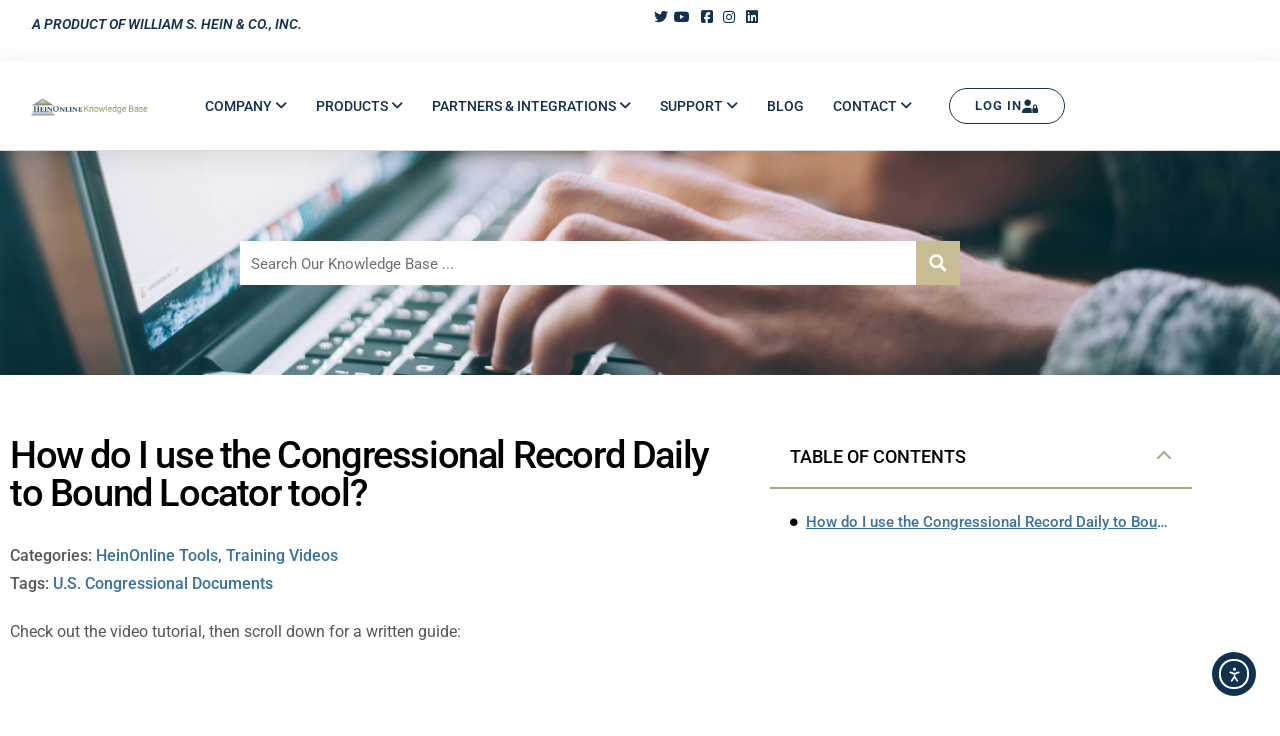

--- FILE ---
content_type: text/css
request_url: https://help.heinonline.org/wp-content/uploads/elementor/css/post-13.css?ver=1767790150
body_size: 276
content:
.elementor-kit-13{--e-global-color-primary:#123150;--e-global-color-secondary:#A7A77B;--e-global-color-text:#444444;--e-global-color-accent:#104276;--e-global-typography-primary-font-family:"Roboto";--e-global-typography-primary-font-size:32px;--e-global-typography-primary-font-weight:500;--e-global-typography-secondary-font-family:"Roboto";--e-global-typography-secondary-font-size:24px;--e-global-typography-secondary-font-weight:500;--e-global-typography-text-font-family:"Roboto";--e-global-typography-text-font-size:16px;--e-global-typography-text-line-height:1.8em;--e-global-typography-accent-font-family:"Roboto";--e-global-typography-accent-font-weight:500;color:#575757;font-family:"Roboto";font-size:16px;line-height:1.8em;}.elementor-kit-13 button:hover,.elementor-kit-13 button:focus,.elementor-kit-13 input[type="button"]:hover,.elementor-kit-13 input[type="button"]:focus,.elementor-kit-13 input[type="submit"]:hover,.elementor-kit-13 input[type="submit"]:focus,.elementor-kit-13 .elementor-button:hover,.elementor-kit-13 .elementor-button:focus{background-color:#123150;box-shadow:0px 0px 10px 0px rgba(0,0,0,0.5);border-radius:50px 50px 50px 50px;}.elementor-kit-13 e-page-transition{background-color:#FFBC7D;}.elementor-kit-13 a{color:#3871A2;font-family:"Roboto";font-size:15px;font-weight:500;line-height:1.8em;}.elementor-kit-13 a:hover{color:#123150;font-family:"Roboto";}.elementor-kit-13 h1{color:#000000;font-family:"Roboto";font-size:38px;font-weight:500;line-height:1em;letter-spacing:-1.4px;}.elementor-kit-13 h2{color:#000000;font-family:"Roboto";font-size:28px;font-weight:500;}.elementor-kit-13 h3{color:#000000;font-family:"Roboto";font-size:20px;font-weight:500;}.elementor-kit-13 h4{color:#000000;font-family:"Roboto";font-size:18px;font-weight:500;text-transform:uppercase;line-height:1.2em;}.elementor-kit-13 h5{font-size:16px;line-height:1.8em;}.elementor-kit-13 button,.elementor-kit-13 input[type="button"],.elementor-kit-13 input[type="submit"],.elementor-kit-13 .elementor-button{font-size:17px;text-transform:uppercase;line-height:0em;letter-spacing:1px;color:#123150;border-radius:50px 50px 50px 50px;padding:16px 35px 16px 35px;}.elementor-kit-13 img{border-radius:1px 1px 1px 1px;opacity:1;}.elementor-section.elementor-section-boxed > .elementor-container{max-width:1200px;}.e-con{--container-max-width:1200px;}.elementor-widget:not(:last-child){margin-block-end:20px;}.elementor-element{--widgets-spacing:20px 20px;--widgets-spacing-row:20px;--widgets-spacing-column:20px;}{}h1.entry-title{display:var(--page-title-display);}@media(max-width:1024px){.elementor-kit-13{--e-global-typography-text-font-size:16px;}.elementor-kit-13 img{border-radius:1px 1px 1px 1px;}.elementor-section.elementor-section-boxed > .elementor-container{max-width:1024px;}.e-con{--container-max-width:1024px;}}@media(max-width:767px){.elementor-kit-13{font-size:15px;}.elementor-kit-13 h1{font-size:30px;line-height:1.1em;letter-spacing:0.2px;}.elementor-kit-13 h2{font-size:25px;}.elementor-kit-13 h3{font-size:20px;}.elementor-kit-13 h4{font-size:16px;letter-spacing:1.2px;}.elementor-kit-13 button,.elementor-kit-13 input[type="button"],.elementor-kit-13 input[type="submit"],.elementor-kit-13 .elementor-button{font-size:13px;padding:10px 30px 10px 30px;}.elementor-kit-13 img{border-radius:1px 1px 1px 1px;}.elementor-section.elementor-section-boxed > .elementor-container{max-width:767px;}.e-con{--container-max-width:767px;}}

--- FILE ---
content_type: text/css
request_url: https://help.heinonline.org/wp-content/uploads/elementor/css/post-55745.css?ver=1767790150
body_size: 4617
content:
.elementor-55745 .elementor-element.elementor-element-1e5c93af{--display:flex;--flex-direction:row;--container-widget-width:initial;--container-widget-height:100%;--container-widget-flex-grow:1;--container-widget-align-self:stretch;--flex-wrap-mobile:wrap;--gap:0px 0px;--row-gap:0px;--column-gap:0px;--border-radius:0px 0px 1px 0px;--margin-top:-10px;--margin-bottom:-10px;--margin-left:0px;--margin-right:0px;}.elementor-55745 .elementor-element.elementor-element-90a469e{--display:flex;--flex-direction:column;--container-widget-width:100%;--container-widget-height:initial;--container-widget-flex-grow:0;--container-widget-align-self:initial;--flex-wrap-mobile:wrap;}.elementor-55745 .elementor-element.elementor-element-77b06195 > .elementor-widget-container{padding:0px 0px 0px 12px;}.elementor-55745 .elementor-element.elementor-element-77b06195{text-align:start;font-family:"Roboto";font-size:14px;font-weight:600;text-transform:uppercase;font-style:italic;color:#123150;}.elementor-55745 .elementor-element.elementor-element-10a5d684{--display:flex;--flex-direction:column;--container-widget-width:100%;--container-widget-height:initial;--container-widget-flex-grow:0;--container-widget-align-self:initial;--flex-wrap-mobile:wrap;}.elementor-55745 .elementor-element.elementor-element-2418d66e .elementor-icon-list-icon i{color:#123150;transition:color 0.3s;}.elementor-55745 .elementor-element.elementor-element-2418d66e .elementor-icon-list-icon svg{fill:#123150;transition:fill 0.3s;}.elementor-55745 .elementor-element.elementor-element-2418d66e{--e-icon-list-icon-size:14px;--icon-vertical-offset:0px;}.elementor-55745 .elementor-element.elementor-element-2418d66e .elementor-icon-list-text{transition:color 0.3s;}.elementor-55745 .elementor-element.elementor-element-3db8f6b6{--display:flex;--min-height:0px;--flex-direction:row;--container-widget-width:calc( ( 1 - var( --container-widget-flex-grow ) ) * 100% );--container-widget-height:100%;--container-widget-flex-grow:1;--container-widget-align-self:stretch;--flex-wrap-mobile:wrap;--justify-content:space-around;--align-items:center;--gap:0px 0px;--row-gap:0px;--column-gap:0px;--flex-wrap:wrap;--align-content:flex-start;border-style:solid;--border-style:solid;border-width:0px 0px 1px 0px;--border-top-width:0px;--border-right-width:0px;--border-bottom-width:1px;--border-left-width:0px;border-color:#D6D6D6;--border-color:#D6D6D6;box-shadow:0px 5px 30px 0px rgba(0, 0, 0, 0.1);--padding-top:10px;--padding-bottom:10px;--padding-left:10px;--padding-right:10px;--z-index:99999;}.elementor-55745 .elementor-element.elementor-element-3db8f6b6:not(.elementor-motion-effects-element-type-background), .elementor-55745 .elementor-element.elementor-element-3db8f6b6 > .elementor-motion-effects-container > .elementor-motion-effects-layer{background-color:#FFFFFF;}.elementor-55745 .elementor-element.elementor-element-23b27595{width:var( --container-widget-width, 12.548% );max-width:12.548%;--container-widget-width:12.548%;--container-widget-flex-grow:0;z-index:100;}.elementor-55745 .elementor-element.elementor-element-23b27595 > .elementor-widget-container{padding:20px 20px 20px 20px;}.elementor-55745 .elementor-element.elementor-element-2104b79e{width:var( --container-widget-width, 62% );max-width:62%;--container-widget-width:62%;--container-widget-flex-grow:0;z-index:9999;}.elementor-55745 .elementor-element.elementor-element-2104b79e > .elementor-widget-container{padding:0px 0px 0px 0px;}.elementor-55745 .elementor-element.elementor-element-2104b79e.elementor-element{--align-self:center;}.elementor-55745 .elementor-element.elementor-element-2104b79e .uc-mega_menu_list{justify-content:center;border-style:solid;border-radius:0px;}.elementor-55745 .elementor-element.elementor-element-2104b79e .uc-mega_menu_list_item{padding:0 calc(9px/2);}.elementor-55745 .elementor-element.elementor-element-2104b79e .uc_mega_menu_overlay-inner{background-color:#000000;opacity:0.6;}.elementor-55745 .elementor-element.elementor-element-2104b79e .uc-mega_menu_title{flex-direction:row;justify-content:center;font-family:"Roboto";font-size:14px;font-weight:500;color:#123150;background-color:#ffffff;padding:10px 10px 10px 10px;border-radius:0px;}.elementor-55745 .elementor-element.elementor-element-2104b79e .uc-mobile-mode .uc-mega_menu_title{background-color:#F5F5F5;}.elementor-55745 .elementor-element.elementor-element-2104b79e .uc-mega_menu_section-cover{box-shadow:0px 5px 10px -5px rgba(0,0,0,0.5);background-color:#ffffff;}.elementor-55745 .elementor-element.elementor-element-2104b79e .uc-mega_menu_section.uc-active_item .uc-connected,.elementor-55745 .elementor-element.elementor-element-2104b79e .uc-mega_menu_section-cover{border-radius:0px 0px 0px 0px;}.elementor-55745 .elementor-element.elementor-element-2104b79e .uc-mega_menu_section.uc-active_item .uc-connected{padding:0px 0px 0px 0px;}.elementor-55745 .elementor-element.elementor-element-2104b79e .uc-mega_menu-burger{text-align:center;}.elementor-55745 .elementor-element.elementor-element-2104b79e .uc-mega_menu-burger-icon{width:22px;height:22px;font-size:20px;color:#123150;background-color:#FFFFFF;border-radius:100px 100px 100px 100px;}.elementor-55745 .elementor-element.elementor-element-2104b79e .uc-mega_menu-burger-icon svg{fill:#123150;}.elementor-55745 .elementor-element.elementor-element-2104b79e .uc-mega_menu-close-btn{text-align:center;}.elementor-55745 .elementor-element.elementor-element-2104b79e .uc-mega_menu-close-btn-icon{width:25px;height:25px;font-size:25px;color:#123150;background-color:#FFFFFF;border-radius:100px 100px 100px 100px;margin:10px 10px 10px 10px;}.elementor-55745 .elementor-element.elementor-element-2104b79e .uc-mega_menu-close-btn-icon svg{fill:#123150;}.elementor-55745 .elementor-element.elementor-element-2104b79e .ue-graphic-element{width:42px;height:42px;background-color:#FFFFFF;margin-top:0px;}.elementor-55745 .elementor-element.elementor-element-2104b79e .ue-graphic-element img{width:42px;height:42px;object-fit:contain;}.elementor-55745 .elementor-element.elementor-element-2104b79e .ue-graphic-element,.elementor-55745 .elementor-element.elementor-element-2104b79e .ue-graphic-element img{border-radius:100px 100px 100px 100px;}.elementor-55745 .elementor-element.elementor-element-2104b79e .ue-ge-icon{color:#ffffff;font-size:15px;}.elementor-55745 .elementor-element.elementor-element-2104b79e .ue-ge-text{color:#ffffff;}.elementor-55745 .elementor-element.elementor-element-2104b79e .uc-mega_menu-mobile-logo{width:50%;}.elementor-55745 .elementor-element.elementor-element-2104b79e .uc-mega_menu-mobile-logo img{margin:10px 10px 10px 10px;}.elementor-55745 .elementor-element.elementor-element-1bde4ac3 .elementor-button{background-color:#FFFFFF;font-family:"Roboto";font-size:13px;font-weight:600;line-height:14px;fill:#123150;color:#123150;border-style:solid;border-width:1px 1px 1px 1px;border-color:#123150;border-radius:50px 50px 50px 50px;padding:10px 25px 10px 25px;}.elementor-55745 .elementor-element.elementor-element-1bde4ac3 .elementor-button:hover, .elementor-55745 .elementor-element.elementor-element-1bde4ac3 .elementor-button:focus{background-color:#123150;color:#FFFFFF;border-color:#123150;}.elementor-55745 .elementor-element.elementor-element-1bde4ac3{width:var( --container-widget-width, 10% );max-width:10%;--container-widget-width:10%;--container-widget-flex-grow:0;}.elementor-55745 .elementor-element.elementor-element-1bde4ac3 > .elementor-widget-container{margin:0px 0px 0px 0px;padding:0px 0px 0px 0px;}.elementor-55745 .elementor-element.elementor-element-1bde4ac3.elementor-element{--align-self:center;--order:99999 /* order end hack */;}.elementor-55745 .elementor-element.elementor-element-1bde4ac3 .elementor-button-content-wrapper{flex-direction:row-reverse;}.elementor-55745 .elementor-element.elementor-element-1bde4ac3 .elementor-button .elementor-button-content-wrapper{gap:7px;}.elementor-55745 .elementor-element.elementor-element-1bde4ac3 .elementor-button:hover svg, .elementor-55745 .elementor-element.elementor-element-1bde4ac3 .elementor-button:focus svg{fill:#FFFFFF;}.elementor-55745 .elementor-element.elementor-element-161e2e01{--display:flex;--min-height:0px;--flex-direction:column;--container-widget-width:calc( ( 1 - var( --container-widget-flex-grow ) ) * 100% );--container-widget-height:initial;--container-widget-flex-grow:0;--container-widget-align-self:initial;--flex-wrap-mobile:wrap;--justify-content:flex-start;--align-items:flex-start;--overlay-opacity:0.54;border-style:solid;--border-style:solid;border-width:0px 0px 0px 0px;--border-top-width:0px;--border-right-width:0px;--border-bottom-width:0px;--border-left-width:0px;--border-radius:0px 0px 8px 0px;--padding-top:30px;--padding-bottom:30px;--padding-left:0px;--padding-right:0px;}.elementor-55745 .elementor-element.elementor-element-161e2e01:not(.elementor-motion-effects-element-type-background), .elementor-55745 .elementor-element.elementor-element-161e2e01 > .elementor-motion-effects-container > .elementor-motion-effects-layer{background-color:#FFFFFF;}.elementor-55745 .elementor-element.elementor-element-161e2e01::before, .elementor-55745 .elementor-element.elementor-element-161e2e01 > .elementor-background-video-container::before, .elementor-55745 .elementor-element.elementor-element-161e2e01 > .e-con-inner > .elementor-background-video-container::before, .elementor-55745 .elementor-element.elementor-element-161e2e01 > .elementor-background-slideshow::before, .elementor-55745 .elementor-element.elementor-element-161e2e01 > .e-con-inner > .elementor-background-slideshow::before, .elementor-55745 .elementor-element.elementor-element-161e2e01 > .elementor-motion-effects-container > .elementor-motion-effects-layer::before{--background-overlay:'';}.elementor-55745 .elementor-element.elementor-element-161e2e01.e-con{--align-self:flex-start;}.elementor-55745 .elementor-element.elementor-element-2921f443 .elementor-repeater-item-e6751de .ue-title{color:#3871A2 !important;}.elementor-55745 .elementor-element.elementor-element-2921f443 .elementor-repeater-item-e6751de .ue-link-item:hover  .ue-title{color:#123150 !important;}.elementor-55745 .elementor-element.elementor-element-2921f443 .elementor-repeater-item-44da30b .ue-title{color:#3871A2 !important;}.elementor-55745 .elementor-element.elementor-element-2921f443 .elementor-repeater-item-44da30b .ue-link-item:hover  .ue-title{color:#132150 !important;}.elementor-55745 .elementor-element.elementor-element-2921f443 .elementor-repeater-item-49a1d7d .ue-title{color:#3871A2 !important;}.elementor-55745 .elementor-element.elementor-element-2921f443 .elementor-repeater-item-49a1d7d .ue-link-item:hover  .ue-title{color:#123150 !important;}.elementor-55745 .elementor-element.elementor-element-2921f443 > .elementor-widget-container{padding:0px 020px 0px 20px;}.elementor-55745 .elementor-element.elementor-element-2921f443 .ue-mega-menu-inner-links{grid-template-columns:repeat(3, minmax(0, 1fr));gap:30px;}.elementor-55745 .elementor-element.elementor-element-2921f443 .ue-link-item{flex-direction:row;justify-content:flex-start;align-items:flex-start;gap:14px;text-align:left;}.elementor-55745 .elementor-element.elementor-element-2921f443 .ue-link-item:hover{border-style:none;}.elementor-55745 .elementor-element.elementor-element-2921f443 .ue-graphic-element{width:23px;height:42px;margin-top:0px;}.elementor-55745 .elementor-element.elementor-element-2921f443 .ue-graphic-element img{width:23px;height:42px;object-fit:contain;}.elementor-55745 .elementor-element.elementor-element-2921f443 .ue-graphic-element,.elementor-55745 .elementor-element.elementor-element-2921f443 .ue-graphic-element img{border-radius:100px 100px 100px 100px;}.elementor-55745 .elementor-element.elementor-element-2921f443 .ue-ge-icon{color:#123150;font-size:20px;}.elementor-55745 .elementor-element.elementor-element-2921f443 .ue-ge-text{color:#123150;font-family:"Roboto";font-size:14px;font-weight:400;}.elementor-55745 .elementor-element.elementor-element-2921f443 .ue-link-item:hover .ue-ge-icon{color:#123150;}.elementor-55745 .elementor-element.elementor-element-2921f443 .ue-link-item:hover .ue-ge-text{color:#123150;}.elementor-55745 .elementor-element.elementor-element-2921f443 .ue-title{color:#3871A2;font-family:"Roboto";font-size:15px;font-weight:500;margin-top:0px;}.elementor-55745 .elementor-element.elementor-element-2921f443 .ue-link-item:hover .ue-title{color:#123150;}.elementor-55745 .elementor-element.elementor-element-2921f443 .ue-title:hover{font-family:"Roboto";font-size:15px;font-weight:500;}.elementor-55745 .elementor-element.elementor-element-2921f443 .ue-text{color:#575757;font-family:"Roboto";font-size:14px;font-weight:400;margin-top:0px;}.elementor-55745 .elementor-element.elementor-element-2921f443 .ue-text:hover{font-family:"Roboto";font-weight:400;}.elementor-55745 .elementor-element.elementor-element-2921f443 .ue-menu-title{font-family:"Roboto";font-size:14px;font-weight:400;color:#3871A2;text-align:inherit;}.elementor-55745 .elementor-element.elementor-element-2921f443 .ue-link-item-link{margin-top:8px;font-family:"Roboto";font-size:14px;font-weight:600;}.elementor-55745 .elementor-element.elementor-element-7f00a974 .elementor-repeater-item-e6751de .ue-title{color:#3871A2 !important;}.elementor-55745 .elementor-element.elementor-element-7f00a974 .elementor-repeater-item-e6751de .ue-link-item:hover  .ue-title{color:#123150 !important;}.elementor-55745 .elementor-element.elementor-element-7f00a974 .elementor-repeater-item-44da30b .ue-title{color:#3871A2 !important;}.elementor-55745 .elementor-element.elementor-element-7f00a974 .elementor-repeater-item-44da30b .ue-link-item:hover  .ue-title{color:#123150 !important;}.elementor-55745 .elementor-element.elementor-element-7f00a974 .elementor-repeater-item-49a1d7d .ue-title{color:#3871A2 !important;}.elementor-55745 .elementor-element.elementor-element-7f00a974 .elementor-repeater-item-49a1d7d .ue-link-item:hover  .ue-title{color:#123150 !important;}.elementor-55745 .elementor-element.elementor-element-7f00a974 > .elementor-widget-container{padding:0px 020px 0px 20px;}.elementor-55745 .elementor-element.elementor-element-7f00a974 .ue-mega-menu-inner-links{grid-template-columns:repeat(3, minmax(0, 1fr));gap:30px;}.elementor-55745 .elementor-element.elementor-element-7f00a974 .ue-link-item{flex-direction:row;justify-content:flex-start;align-items:flex-start;gap:14px;text-align:left;}.elementor-55745 .elementor-element.elementor-element-7f00a974 .ue-link-item:hover{border-style:none;}.elementor-55745 .elementor-element.elementor-element-7f00a974 .ue-graphic-element{width:23px;height:42px;margin-top:0px;}.elementor-55745 .elementor-element.elementor-element-7f00a974 .ue-graphic-element img{width:23px;height:42px;object-fit:contain;}.elementor-55745 .elementor-element.elementor-element-7f00a974 .ue-graphic-element,.elementor-55745 .elementor-element.elementor-element-7f00a974 .ue-graphic-element img{border-radius:100px 100px 100px 100px;}.elementor-55745 .elementor-element.elementor-element-7f00a974 .ue-ge-icon{color:#123150;font-size:20px;}.elementor-55745 .elementor-element.elementor-element-7f00a974 .ue-ge-text{color:#123150;font-family:"Roboto";font-size:14px;font-weight:400;}.elementor-55745 .elementor-element.elementor-element-7f00a974 .ue-link-item:hover .ue-ge-icon{color:#123150;}.elementor-55745 .elementor-element.elementor-element-7f00a974 .ue-link-item:hover .ue-ge-text{color:#123150;}.elementor-55745 .elementor-element.elementor-element-7f00a974 .ue-title{color:#3871A2;font-family:"Roboto";font-size:15px;font-weight:500;margin-top:0px;}.elementor-55745 .elementor-element.elementor-element-7f00a974 .ue-link-item:hover .ue-title{color:#123150;}.elementor-55745 .elementor-element.elementor-element-7f00a974 .ue-title:hover{font-family:"Roboto";font-size:15px;font-weight:500;}.elementor-55745 .elementor-element.elementor-element-7f00a974 .ue-text{color:#575757;font-family:"Roboto";font-size:14px;font-weight:400;margin-top:0px;}.elementor-55745 .elementor-element.elementor-element-7f00a974 .ue-text:hover{font-family:"Roboto";font-weight:400;}.elementor-55745 .elementor-element.elementor-element-7f00a974 .ue-menu-title{font-family:"Roboto";font-size:14px;font-weight:400;color:#3871A2;text-align:inherit;}.elementor-55745 .elementor-element.elementor-element-7f00a974 .ue-link-item-link{margin-top:8px;font-family:"Roboto";font-size:14px;font-weight:600;}.elementor-55745 .elementor-element.elementor-element-21f7dda0 .elementor-repeater-item-e6751de .ue-title{color:#3871A2 !important;}.elementor-55745 .elementor-element.elementor-element-21f7dda0 .elementor-repeater-item-e6751de .ue-link-item:hover  .ue-title{color:#123150 !important;}.elementor-55745 .elementor-element.elementor-element-21f7dda0 .elementor-repeater-item-44da30b .ue-title{color:#3871A2 !important;}.elementor-55745 .elementor-element.elementor-element-21f7dda0 .elementor-repeater-item-44da30b .ue-link-item:hover  .ue-title{color:#123150 !important;}.elementor-55745 .elementor-element.elementor-element-21f7dda0 .elementor-repeater-item-49a1d7d .ue-title{color:#3871A2 !important;}.elementor-55745 .elementor-element.elementor-element-21f7dda0 .elementor-repeater-item-49a1d7d .ue-link-item:hover  .ue-title{color:#123150 !important;}.elementor-55745 .elementor-element.elementor-element-21f7dda0 > .elementor-widget-container{padding:0px 020px 0px 20px;}.elementor-55745 .elementor-element.elementor-element-21f7dda0 .ue-mega-menu-inner-links{grid-template-columns:repeat(3, minmax(0, 1fr));gap:30px;}.elementor-55745 .elementor-element.elementor-element-21f7dda0 .ue-link-item{flex-direction:row;justify-content:flex-start;align-items:flex-start;gap:14px;text-align:left;}.elementor-55745 .elementor-element.elementor-element-21f7dda0 .ue-link-item:hover{border-style:none;}.elementor-55745 .elementor-element.elementor-element-21f7dda0 .ue-graphic-element{width:23px;height:42px;margin-top:0px;}.elementor-55745 .elementor-element.elementor-element-21f7dda0 .ue-graphic-element img{width:23px;height:42px;object-fit:contain;}.elementor-55745 .elementor-element.elementor-element-21f7dda0 .ue-graphic-element,.elementor-55745 .elementor-element.elementor-element-21f7dda0 .ue-graphic-element img{border-radius:100px 100px 100px 100px;}.elementor-55745 .elementor-element.elementor-element-21f7dda0 .ue-ge-icon{color:#123150;font-size:20px;}.elementor-55745 .elementor-element.elementor-element-21f7dda0 .ue-ge-text{color:#123150;font-family:"Roboto";font-size:14px;font-weight:400;}.elementor-55745 .elementor-element.elementor-element-21f7dda0 .ue-link-item:hover .ue-ge-icon{color:#123150;}.elementor-55745 .elementor-element.elementor-element-21f7dda0 .ue-link-item:hover .ue-ge-text{color:#123150;}.elementor-55745 .elementor-element.elementor-element-21f7dda0 .ue-title{color:#3871A2;font-family:"Roboto";font-size:15px;font-weight:500;margin-top:0px;}.elementor-55745 .elementor-element.elementor-element-21f7dda0 .ue-link-item:hover .ue-title{color:#123150;}.elementor-55745 .elementor-element.elementor-element-21f7dda0 .ue-title:hover{font-family:"Roboto";font-size:15px;font-weight:500;}.elementor-55745 .elementor-element.elementor-element-21f7dda0 .ue-text{color:#575757;font-family:"Roboto";font-size:14px;font-weight:400;margin-top:0px;}.elementor-55745 .elementor-element.elementor-element-21f7dda0 .ue-text:hover{font-family:"Roboto";font-weight:400;}.elementor-55745 .elementor-element.elementor-element-21f7dda0 .ue-menu-title{font-family:"Roboto";font-size:14px;font-weight:400;color:#3871A2;text-align:inherit;}.elementor-55745 .elementor-element.elementor-element-21f7dda0 .ue-link-item-link{margin-top:8px;font-family:"Roboto";font-size:14px;font-weight:600;}.elementor-55745 .elementor-element.elementor-element-27002b33{--display:flex;--min-height:0px;--overlay-opacity:0.54;--border-radius:15px 15px 15px 15px;--padding-top:30px;--padding-bottom:30px;--padding-left:0px;--padding-right:0px;}.elementor-55745 .elementor-element.elementor-element-27002b33:not(.elementor-motion-effects-element-type-background), .elementor-55745 .elementor-element.elementor-element-27002b33 > .elementor-motion-effects-container > .elementor-motion-effects-layer{background-color:#FFFFFF;}.elementor-55745 .elementor-element.elementor-element-27002b33::before, .elementor-55745 .elementor-element.elementor-element-27002b33 > .elementor-background-video-container::before, .elementor-55745 .elementor-element.elementor-element-27002b33 > .e-con-inner > .elementor-background-video-container::before, .elementor-55745 .elementor-element.elementor-element-27002b33 > .elementor-background-slideshow::before, .elementor-55745 .elementor-element.elementor-element-27002b33 > .e-con-inner > .elementor-background-slideshow::before, .elementor-55745 .elementor-element.elementor-element-27002b33 > .elementor-motion-effects-container > .elementor-motion-effects-layer::before{--background-overlay:'';}.elementor-55745 .elementor-element.elementor-element-27002b33.e-con{--align-self:flex-start;}.elementor-55745 .elementor-element.elementor-element-4f0c2438 .elementor-repeater-item-e6751de .ue-title{color:#3871A2 !important;}.elementor-55745 .elementor-element.elementor-element-4f0c2438 .elementor-repeater-item-e6751de .ue-link-item:hover  .ue-title{color:#123150 !important;}.elementor-55745 .elementor-element.elementor-element-4f0c2438 .elementor-repeater-item-44da30b .ue-title{color:#3871A2 !important;}.elementor-55745 .elementor-element.elementor-element-4f0c2438 .elementor-repeater-item-44da30b .ue-link-item:hover  .ue-title{color:#132150 !important;}.elementor-55745 .elementor-element.elementor-element-4f0c2438 > .elementor-widget-container{padding:0px 020px 0px 20px;}.elementor-55745 .elementor-element.elementor-element-4f0c2438 .ue-mega-menu-inner-links{grid-template-columns:repeat(2, minmax(0, 1fr));gap:30px;}.elementor-55745 .elementor-element.elementor-element-4f0c2438 .ue-link-item{flex-direction:row;justify-content:flex-start;align-items:flex-start;gap:14px;text-align:left;}.elementor-55745 .elementor-element.elementor-element-4f0c2438 .ue-graphic-element{width:23px;height:42px;margin-top:0px;}.elementor-55745 .elementor-element.elementor-element-4f0c2438 .ue-graphic-element img{width:23px;height:42px;object-fit:contain;}.elementor-55745 .elementor-element.elementor-element-4f0c2438 .ue-graphic-element,.elementor-55745 .elementor-element.elementor-element-4f0c2438 .ue-graphic-element img{border-radius:100px 100px 100px 100px;}.elementor-55745 .elementor-element.elementor-element-4f0c2438 .ue-ge-icon{color:#123150;font-size:20px;}.elementor-55745 .elementor-element.elementor-element-4f0c2438 .ue-ge-text{color:#123150;font-family:"Roboto";font-size:14px;font-weight:400;}.elementor-55745 .elementor-element.elementor-element-4f0c2438 .ue-link-item:hover .ue-ge-icon{color:#123150;}.elementor-55745 .elementor-element.elementor-element-4f0c2438 .ue-link-item:hover .ue-ge-text{color:#123150;}.elementor-55745 .elementor-element.elementor-element-4f0c2438 .ue-title{color:#3871A2;font-family:"Roboto";font-size:15px;font-weight:500;margin-top:0px;}.elementor-55745 .elementor-element.elementor-element-4f0c2438 .ue-link-item:hover .ue-title{color:#123150;}.elementor-55745 .elementor-element.elementor-element-4f0c2438 .ue-title:hover{font-family:"Roboto";font-size:15px;font-weight:600;}.elementor-55745 .elementor-element.elementor-element-4f0c2438 .ue-text{color:#575757;font-family:"Roboto";font-size:14px;font-weight:400;margin-top:0px;}.elementor-55745 .elementor-element.elementor-element-4f0c2438 .ue-text:hover{font-family:"Roboto";font-weight:400;}.elementor-55745 .elementor-element.elementor-element-4f0c2438 .ue-menu-title{font-family:"Roboto";font-size:14px;font-weight:400;color:#3871A2;text-align:inherit;}.elementor-55745 .elementor-element.elementor-element-4f0c2438 .ue-link-item-link{margin-top:8px;font-family:var( --e-global-typography-primary-font-family );font-size:var( --e-global-typography-primary-font-size );font-weight:var( --e-global-typography-primary-font-weight );}.elementor-55745 .elementor-element.elementor-element-7bf5b674 .elementor-repeater-item-e6751de .ue-title{color:#3871A2 !important;}.elementor-55745 .elementor-element.elementor-element-7bf5b674 .elementor-repeater-item-e6751de .ue-link-item:hover  .ue-title{color:#123150 !important;}.elementor-55745 .elementor-element.elementor-element-7bf5b674 .elementor-repeater-item-44da30b .ue-title{color:#3871A2 !important;}.elementor-55745 .elementor-element.elementor-element-7bf5b674 .elementor-repeater-item-44da30b .ue-link-item:hover  .ue-title{color:#123150 !important;}.elementor-55745 .elementor-element.elementor-element-7bf5b674 > .elementor-widget-container{padding:0px 020px 0px 20px;}.elementor-55745 .elementor-element.elementor-element-7bf5b674 .ue-mega-menu-inner-links{grid-template-columns:repeat(2, minmax(0, 1fr));gap:30px;}.elementor-55745 .elementor-element.elementor-element-7bf5b674 .ue-link-item{flex-direction:row;justify-content:flex-start;align-items:flex-start;gap:14px;text-align:left;}.elementor-55745 .elementor-element.elementor-element-7bf5b674 .ue-graphic-element{width:23px;height:42px;margin-top:0px;}.elementor-55745 .elementor-element.elementor-element-7bf5b674 .ue-graphic-element img{width:23px;height:42px;object-fit:contain;}.elementor-55745 .elementor-element.elementor-element-7bf5b674 .ue-graphic-element,.elementor-55745 .elementor-element.elementor-element-7bf5b674 .ue-graphic-element img{border-radius:100px 100px 100px 100px;}.elementor-55745 .elementor-element.elementor-element-7bf5b674 .ue-ge-icon{color:#123150;font-size:20px;}.elementor-55745 .elementor-element.elementor-element-7bf5b674 .ue-ge-text{color:#123150;font-family:"Roboto";font-size:14px;font-weight:400;}.elementor-55745 .elementor-element.elementor-element-7bf5b674 .ue-link-item:hover .ue-ge-icon{color:#123150;}.elementor-55745 .elementor-element.elementor-element-7bf5b674 .ue-link-item:hover .ue-ge-text{color:#123150;}.elementor-55745 .elementor-element.elementor-element-7bf5b674 .ue-title{color:#3871A2;font-family:"Roboto";font-size:15px;font-weight:500;margin-top:0px;}.elementor-55745 .elementor-element.elementor-element-7bf5b674 .ue-link-item:hover .ue-title{color:#123150;}.elementor-55745 .elementor-element.elementor-element-7bf5b674 .ue-title:hover{font-family:"Roboto";font-size:15px;font-weight:600;}.elementor-55745 .elementor-element.elementor-element-7bf5b674 .ue-text{color:#575757;font-family:"Roboto";font-size:14px;font-weight:400;margin-top:0px;}.elementor-55745 .elementor-element.elementor-element-7bf5b674 .ue-text:hover{font-family:"Roboto";font-weight:400;}.elementor-55745 .elementor-element.elementor-element-7bf5b674 .ue-menu-title{font-family:"Roboto";font-size:14px;font-weight:400;color:#3871A2;text-align:inherit;}.elementor-55745 .elementor-element.elementor-element-7bf5b674 .ue-link-item-link{margin-top:8px;font-family:var( --e-global-typography-primary-font-family );font-size:var( --e-global-typography-primary-font-size );font-weight:var( --e-global-typography-primary-font-weight );}.elementor-55745 .elementor-element.elementor-element-5394ba58{--display:flex;--min-height:0px;--flex-direction:column;--container-widget-width:calc( ( 1 - var( --container-widget-flex-grow ) ) * 100% );--container-widget-height:initial;--container-widget-flex-grow:0;--container-widget-align-self:initial;--flex-wrap-mobile:wrap;--justify-content:flex-start;--align-items:flex-start;--overlay-opacity:0.54;border-style:solid;--border-style:solid;border-width:0px 0px 0px 0px;--border-top-width:0px;--border-right-width:0px;--border-bottom-width:0px;--border-left-width:0px;--border-radius:0px 0px 0px 0px;--padding-top:30px;--padding-bottom:30px;--padding-left:0px;--padding-right:0px;}.elementor-55745 .elementor-element.elementor-element-5394ba58:not(.elementor-motion-effects-element-type-background), .elementor-55745 .elementor-element.elementor-element-5394ba58 > .elementor-motion-effects-container > .elementor-motion-effects-layer{background-color:#FFFFFF;}.elementor-55745 .elementor-element.elementor-element-5394ba58::before, .elementor-55745 .elementor-element.elementor-element-5394ba58 > .elementor-background-video-container::before, .elementor-55745 .elementor-element.elementor-element-5394ba58 > .e-con-inner > .elementor-background-video-container::before, .elementor-55745 .elementor-element.elementor-element-5394ba58 > .elementor-background-slideshow::before, .elementor-55745 .elementor-element.elementor-element-5394ba58 > .e-con-inner > .elementor-background-slideshow::before, .elementor-55745 .elementor-element.elementor-element-5394ba58 > .elementor-motion-effects-container > .elementor-motion-effects-layer::before{--background-overlay:'';}.elementor-55745 .elementor-element.elementor-element-5394ba58.e-con{--align-self:flex-start;}.elementor-55745 .elementor-element.elementor-element-5dbe23f8 .elementor-repeater-item-e6751de .ue-title{color:#3871A2 !important;}.elementor-55745 .elementor-element.elementor-element-5dbe23f8 .elementor-repeater-item-e6751de .ue-link-item:hover  .ue-title{color:#123150 !important;}.elementor-55745 .elementor-element.elementor-element-5dbe23f8 .elementor-repeater-item-44da30b .ue-title{color:#3871A2 !important;}.elementor-55745 .elementor-element.elementor-element-5dbe23f8 .elementor-repeater-item-44da30b .ue-link-item:hover  .ue-title{color:#132150 !important;}.elementor-55745 .elementor-element.elementor-element-5dbe23f8 .elementor-repeater-item-49a1d7d .ue-title{color:#3871A2 !important;}.elementor-55745 .elementor-element.elementor-element-5dbe23f8 .elementor-repeater-item-49a1d7d .ue-link-item:hover  .ue-title{color:#123150 !important;}.elementor-55745 .elementor-element.elementor-element-5dbe23f8 > .elementor-widget-container{padding:0px 020px 0px 20px;}.elementor-55745 .elementor-element.elementor-element-5dbe23f8 .ue-mega-menu-inner-links{grid-template-columns:repeat(3, minmax(0, 1fr));gap:30px;}.elementor-55745 .elementor-element.elementor-element-5dbe23f8 .ue-link-item{flex-direction:row;justify-content:flex-start;align-items:flex-start;gap:14px;text-align:left;}.elementor-55745 .elementor-element.elementor-element-5dbe23f8 .ue-link-item:hover{border-style:none;}.elementor-55745 .elementor-element.elementor-element-5dbe23f8 .ue-graphic-element{width:23px;height:42px;margin-top:0px;}.elementor-55745 .elementor-element.elementor-element-5dbe23f8 .ue-graphic-element img{width:23px;height:42px;object-fit:contain;}.elementor-55745 .elementor-element.elementor-element-5dbe23f8 .ue-graphic-element,.elementor-55745 .elementor-element.elementor-element-5dbe23f8 .ue-graphic-element img{border-radius:100px 100px 100px 100px;}.elementor-55745 .elementor-element.elementor-element-5dbe23f8 .ue-ge-icon{color:#123150;font-size:20px;}.elementor-55745 .elementor-element.elementor-element-5dbe23f8 .ue-ge-text{color:#123150;font-family:"Roboto";font-size:14px;font-weight:400;}.elementor-55745 .elementor-element.elementor-element-5dbe23f8 .ue-link-item:hover .ue-ge-icon{color:#123150;}.elementor-55745 .elementor-element.elementor-element-5dbe23f8 .ue-link-item:hover .ue-ge-text{color:#123150;}.elementor-55745 .elementor-element.elementor-element-5dbe23f8 .ue-title{color:#3871A2;font-family:"Roboto";font-size:15px;font-weight:500;margin-top:0px;}.elementor-55745 .elementor-element.elementor-element-5dbe23f8 .ue-link-item:hover .ue-title{color:#123150;}.elementor-55745 .elementor-element.elementor-element-5dbe23f8 .ue-title:hover{font-family:"Roboto";font-size:15px;font-weight:600;}.elementor-55745 .elementor-element.elementor-element-5dbe23f8 .ue-text{color:#575757;font-family:"Roboto";font-size:14px;font-weight:400;margin-top:0px;}.elementor-55745 .elementor-element.elementor-element-5dbe23f8 .ue-text:hover{font-family:"Roboto";font-weight:400;}.elementor-55745 .elementor-element.elementor-element-5dbe23f8 .ue-menu-title{font-family:"Roboto";font-size:14px;font-weight:400;color:#3871A2;text-align:inherit;}.elementor-55745 .elementor-element.elementor-element-5dbe23f8 .ue-link-item-link{margin-top:8px;font-family:var( --e-global-typography-primary-font-family );font-size:var( --e-global-typography-primary-font-size );font-weight:var( --e-global-typography-primary-font-weight );}.elementor-55745 .elementor-element.elementor-element-270712ec .elementor-repeater-item-e6751de .ue-title{color:#3871A2 !important;}.elementor-55745 .elementor-element.elementor-element-270712ec .elementor-repeater-item-e6751de .ue-link-item:hover  .ue-title{color:#123150 !important;}.elementor-55745 .elementor-element.elementor-element-270712ec .elementor-repeater-item-44da30b .ue-title{color:#3871A2 !important;}.elementor-55745 .elementor-element.elementor-element-270712ec .elementor-repeater-item-44da30b .ue-link-item:hover  .ue-title{color:#123150 !important;}.elementor-55745 .elementor-element.elementor-element-270712ec .elementor-repeater-item-49a1d7d .ue-title{color:#3871A2 !important;}.elementor-55745 .elementor-element.elementor-element-270712ec .elementor-repeater-item-49a1d7d .ue-link-item:hover  .ue-title{color:#123150 !important;}.elementor-55745 .elementor-element.elementor-element-270712ec > .elementor-widget-container{padding:0px 020px 0px 20px;}.elementor-55745 .elementor-element.elementor-element-270712ec .ue-mega-menu-inner-links{grid-template-columns:repeat(3, minmax(0, 1fr));gap:30px;}.elementor-55745 .elementor-element.elementor-element-270712ec .ue-link-item{flex-direction:row;justify-content:flex-start;align-items:flex-start;gap:14px;text-align:left;}.elementor-55745 .elementor-element.elementor-element-270712ec .ue-link-item:hover{border-style:none;}.elementor-55745 .elementor-element.elementor-element-270712ec .ue-graphic-element{width:23px;height:42px;margin-top:0px;}.elementor-55745 .elementor-element.elementor-element-270712ec .ue-graphic-element img{width:23px;height:42px;object-fit:contain;}.elementor-55745 .elementor-element.elementor-element-270712ec .ue-graphic-element,.elementor-55745 .elementor-element.elementor-element-270712ec .ue-graphic-element img{border-radius:100px 100px 100px 100px;}.elementor-55745 .elementor-element.elementor-element-270712ec .ue-ge-icon{color:#123150;font-size:20px;}.elementor-55745 .elementor-element.elementor-element-270712ec .ue-ge-text{color:#123150;font-family:"Roboto";font-size:14px;font-weight:400;}.elementor-55745 .elementor-element.elementor-element-270712ec .ue-link-item:hover .ue-ge-icon{color:#123150;}.elementor-55745 .elementor-element.elementor-element-270712ec .ue-link-item:hover .ue-ge-text{color:#123150;}.elementor-55745 .elementor-element.elementor-element-270712ec .ue-title{color:#3871A2;font-family:"Roboto";font-size:15px;font-weight:500;margin-top:0px;}.elementor-55745 .elementor-element.elementor-element-270712ec .ue-link-item:hover .ue-title{color:#123150;}.elementor-55745 .elementor-element.elementor-element-270712ec .ue-title:hover{font-family:"Roboto";font-size:15px;font-weight:600;}.elementor-55745 .elementor-element.elementor-element-270712ec .ue-text{color:#575757;font-family:"Roboto";font-size:14px;font-weight:400;margin-top:0px;}.elementor-55745 .elementor-element.elementor-element-270712ec .ue-text:hover{font-family:"Roboto";font-weight:400;}.elementor-55745 .elementor-element.elementor-element-270712ec .ue-menu-title{font-family:"Roboto";font-size:14px;font-weight:400;color:#3871A2;text-align:inherit;}.elementor-55745 .elementor-element.elementor-element-270712ec .ue-link-item-link{margin-top:8px;font-family:var( --e-global-typography-primary-font-family );font-size:var( --e-global-typography-primary-font-size );font-weight:var( --e-global-typography-primary-font-weight );}.elementor-55745 .elementor-element.elementor-element-30bd8067 .elementor-repeater-item-e6751de .ue-title{color:#3871A2 !important;}.elementor-55745 .elementor-element.elementor-element-30bd8067 .elementor-repeater-item-e6751de .ue-link-item:hover  .ue-title{color:#123150 !important;}.elementor-55745 .elementor-element.elementor-element-30bd8067 > .elementor-widget-container{padding:0px 020px 0px 20px;}.elementor-55745 .elementor-element.elementor-element-30bd8067 .ue-mega-menu-inner-links{grid-template-columns:repeat(3, minmax(0, 1fr));gap:30px;}.elementor-55745 .elementor-element.elementor-element-30bd8067 .ue-link-item{flex-direction:row;justify-content:flex-start;align-items:flex-start;gap:14px;text-align:left;}.elementor-55745 .elementor-element.elementor-element-30bd8067 .ue-link-item:hover{border-style:none;}.elementor-55745 .elementor-element.elementor-element-30bd8067 .ue-graphic-element{width:23px;height:42px;margin-top:0px;}.elementor-55745 .elementor-element.elementor-element-30bd8067 .ue-graphic-element img{width:23px;height:42px;object-fit:contain;}.elementor-55745 .elementor-element.elementor-element-30bd8067 .ue-graphic-element,.elementor-55745 .elementor-element.elementor-element-30bd8067 .ue-graphic-element img{border-radius:100px 100px 100px 100px;}.elementor-55745 .elementor-element.elementor-element-30bd8067 .ue-ge-icon{color:#123150;font-size:20px;}.elementor-55745 .elementor-element.elementor-element-30bd8067 .ue-ge-text{color:#123150;font-family:"Roboto";font-size:14px;font-weight:400;}.elementor-55745 .elementor-element.elementor-element-30bd8067 .ue-link-item:hover .ue-ge-icon{color:#123150;}.elementor-55745 .elementor-element.elementor-element-30bd8067 .ue-link-item:hover .ue-ge-text{color:#123150;}.elementor-55745 .elementor-element.elementor-element-30bd8067 .ue-title{color:#3871A2;font-family:"Roboto";font-size:15px;font-weight:500;margin-top:0px;}.elementor-55745 .elementor-element.elementor-element-30bd8067 .ue-link-item:hover .ue-title{color:#123150;}.elementor-55745 .elementor-element.elementor-element-30bd8067 .ue-title:hover{font-family:"Roboto";font-size:15px;font-weight:600;}.elementor-55745 .elementor-element.elementor-element-30bd8067 .ue-text{color:#575757;font-family:"Roboto";font-size:14px;font-weight:400;margin-top:0px;}.elementor-55745 .elementor-element.elementor-element-30bd8067 .ue-text:hover{font-family:"Roboto";font-weight:400;}.elementor-55745 .elementor-element.elementor-element-30bd8067 .ue-menu-title{font-family:"Roboto";font-size:14px;font-weight:400;color:#3871A2;text-align:inherit;}.elementor-55745 .elementor-element.elementor-element-30bd8067 .ue-link-item-link{margin-top:8px;font-family:var( --e-global-typography-primary-font-family );font-size:var( --e-global-typography-primary-font-size );font-weight:var( --e-global-typography-primary-font-weight );}.elementor-55745 .elementor-element.elementor-element-44a5753b{--display:flex;--min-height:0px;--overlay-opacity:0.54;--border-radius:0px 0px 5px 0px;--padding-top:30px;--padding-bottom:30px;--padding-left:0px;--padding-right:0px;}.elementor-55745 .elementor-element.elementor-element-44a5753b:not(.elementor-motion-effects-element-type-background), .elementor-55745 .elementor-element.elementor-element-44a5753b > .elementor-motion-effects-container > .elementor-motion-effects-layer{background-color:#FFFFFF;}.elementor-55745 .elementor-element.elementor-element-44a5753b::before, .elementor-55745 .elementor-element.elementor-element-44a5753b > .elementor-background-video-container::before, .elementor-55745 .elementor-element.elementor-element-44a5753b > .e-con-inner > .elementor-background-video-container::before, .elementor-55745 .elementor-element.elementor-element-44a5753b > .elementor-background-slideshow::before, .elementor-55745 .elementor-element.elementor-element-44a5753b > .e-con-inner > .elementor-background-slideshow::before, .elementor-55745 .elementor-element.elementor-element-44a5753b > .elementor-motion-effects-container > .elementor-motion-effects-layer::before{--background-overlay:'';}.elementor-55745 .elementor-element.elementor-element-44a5753b.e-con{--align-self:flex-start;}.elementor-55745 .elementor-element.elementor-element-3118630c .elementor-repeater-item-e6751de .ue-title{color:#3871A2 !important;}.elementor-55745 .elementor-element.elementor-element-3118630c .elementor-repeater-item-e6751de .ue-link-item:hover  .ue-title{color:#123150 !important;}.elementor-55745 .elementor-element.elementor-element-3118630c .elementor-repeater-item-44da30b .ue-title{color:#3871A2 !important;}.elementor-55745 .elementor-element.elementor-element-3118630c .elementor-repeater-item-44da30b .ue-link-item:hover  .ue-title{color:#132150 !important;}.elementor-55745 .elementor-element.elementor-element-3118630c .elementor-repeater-item-49a1d7d .ue-title{color:#3871A2 !important;}.elementor-55745 .elementor-element.elementor-element-3118630c .elementor-repeater-item-49a1d7d .ue-link-item:hover  .ue-title{color:#123150 !important;}.elementor-55745 .elementor-element.elementor-element-3118630c > .elementor-widget-container{padding:0px 020px 0px 20px;}.elementor-55745 .elementor-element.elementor-element-3118630c .ue-mega-menu-inner-links{grid-template-columns:repeat(3, minmax(0, 1fr));gap:30px;}.elementor-55745 .elementor-element.elementor-element-3118630c .ue-link-item{flex-direction:row;justify-content:flex-start;align-items:flex-start;gap:14px;text-align:left;}.elementor-55745 .elementor-element.elementor-element-3118630c .ue-link-item:hover{border-style:none;}.elementor-55745 .elementor-element.elementor-element-3118630c .ue-graphic-element{width:23px;height:42px;margin-top:0px;}.elementor-55745 .elementor-element.elementor-element-3118630c .ue-graphic-element img{width:23px;height:42px;object-fit:contain;}.elementor-55745 .elementor-element.elementor-element-3118630c .ue-graphic-element,.elementor-55745 .elementor-element.elementor-element-3118630c .ue-graphic-element img{border-radius:100px 100px 100px 100px;}.elementor-55745 .elementor-element.elementor-element-3118630c .ue-ge-icon{color:#123150;font-size:20px;}.elementor-55745 .elementor-element.elementor-element-3118630c .ue-ge-text{color:#123150;font-family:"Roboto";font-size:14px;font-weight:400;}.elementor-55745 .elementor-element.elementor-element-3118630c .ue-link-item:hover .ue-ge-icon{color:#123150;}.elementor-55745 .elementor-element.elementor-element-3118630c .ue-link-item:hover .ue-ge-text{color:#123150;}.elementor-55745 .elementor-element.elementor-element-3118630c .ue-title{color:#3871A2;font-family:"Roboto";font-size:15px;font-weight:500;margin-top:0px;}.elementor-55745 .elementor-element.elementor-element-3118630c .ue-link-item:hover .ue-title{color:#123150;}.elementor-55745 .elementor-element.elementor-element-3118630c .ue-title:hover{font-family:"Roboto";font-size:15px;font-weight:600;}.elementor-55745 .elementor-element.elementor-element-3118630c .ue-text{color:#575757;font-family:"Roboto";font-size:14px;font-weight:400;margin-top:0px;}.elementor-55745 .elementor-element.elementor-element-3118630c .ue-text:hover{font-family:"Roboto";font-weight:400;}.elementor-55745 .elementor-element.elementor-element-3118630c .ue-menu-title{font-family:"Roboto";font-size:14px;font-weight:400;color:#3871A2;text-align:inherit;}.elementor-55745 .elementor-element.elementor-element-3118630c .ue-link-item-link{margin-top:8px;font-family:var( --e-global-typography-primary-font-family );font-size:var( --e-global-typography-primary-font-size );font-weight:var( --e-global-typography-primary-font-weight );}.elementor-55745 .elementor-element.elementor-element-2a4948cb{--display:flex;--min-height:0vh;--flex-direction:row;--container-widget-width:calc( ( 1 - var( --container-widget-flex-grow ) ) * 100% );--container-widget-height:100%;--container-widget-flex-grow:1;--container-widget-align-self:stretch;--flex-wrap-mobile:wrap;--align-items:flex-start;--gap:0px 0px;--row-gap:0px;--column-gap:0px;--flex-wrap:wrap;--align-content:space-evenly;--padding-top:0px;--padding-bottom:60px;--padding-left:60px;--padding-right:60px;}.elementor-55745 .elementor-element.elementor-element-13531204{--display:flex;--flex-direction:column;--container-widget-width:100%;--container-widget-height:initial;--container-widget-flex-grow:0;--container-widget-align-self:initial;--flex-wrap-mobile:wrap;}.elementor-55745 .elementor-element.elementor-element-2877e6a6 > .elementor-widget-container{margin:0px 0px 0px 0px;padding:0px 0px 0px 0px;}.elementor-55745 .elementor-element.elementor-element-2877e6a6.elementor-element{--align-self:flex-start;--order:-99999 /* order start hack */;--flex-grow:0;--flex-shrink:0;}.elementor-55745 .elementor-element.elementor-element-2877e6a6{text-align:start;}.elementor-55745 .elementor-element.elementor-element-2877e6a6 .elementor-heading-title{font-family:"Roboto";font-size:15px;font-weight:600;color:#123150;}.elementor-55745 .elementor-element.elementor-element-5012d0ff .ue-mega-menu-inner-links{grid-template-columns:repeat(1, minmax(0, 1fr));gap:15px;}.elementor-55745 .elementor-element.elementor-element-5012d0ff .ue-link-item{flex-direction:row;justify-content:flex-start;align-items:center;gap:14px;text-align:inherit;}.elementor-55745 .elementor-element.elementor-element-5012d0ff .ue-graphic-element{width:23px;height:42px;margin-top:0px;}.elementor-55745 .elementor-element.elementor-element-5012d0ff .ue-graphic-element img{width:23px;height:42px;object-fit:cover;}.elementor-55745 .elementor-element.elementor-element-5012d0ff .ue-graphic-element,.elementor-55745 .elementor-element.elementor-element-5012d0ff .ue-graphic-element img{border-radius:100px 100px 100px 100px;}.elementor-55745 .elementor-element.elementor-element-5012d0ff .ue-ge-icon{color:#123150;font-size:20px;}.elementor-55745 .elementor-element.elementor-element-5012d0ff .ue-ge-text{color:#123150;font-family:"Roboto";font-size:14px;font-weight:400;}.elementor-55745 .elementor-element.elementor-element-5012d0ff .ue-link-item:hover .ue-ge-icon{color:#123150;}.elementor-55745 .elementor-element.elementor-element-5012d0ff .ue-link-item:hover .ue-ge-text{color:#123150;}.elementor-55745 .elementor-element.elementor-element-5012d0ff .ue-title{color:#3871A2;font-family:"Roboto";font-size:14px;font-weight:600;margin-top:0px;}.elementor-55745 .elementor-element.elementor-element-5012d0ff .ue-link-item:hover .ue-title{color:#123150;}.elementor-55745 .elementor-element.elementor-element-5012d0ff .ue-title:hover{font-family:"Roboto";font-size:14px;font-weight:600;}.elementor-55745 .elementor-element.elementor-element-5012d0ff .ue-text{color:#575757;font-family:"Roboto";font-size:14px;font-weight:400;margin-top:0px;}.elementor-55745 .elementor-element.elementor-element-5012d0ff .ue-menu-title{font-family:"Roboto";font-size:14px;font-weight:400;color:#3871A2;text-align:inherit;}.elementor-55745 .elementor-element.elementor-element-5012d0ff .ue-link-item-link{margin-top:8px;font-family:"Roboto";font-size:14px;font-weight:600;}.elementor-55745 .elementor-element.elementor-element-2134652d{--display:flex;--flex-direction:column;--container-widget-width:100%;--container-widget-height:initial;--container-widget-flex-grow:0;--container-widget-align-self:initial;--flex-wrap-mobile:wrap;}.elementor-55745 .elementor-element.elementor-element-75969b5f > .elementor-widget-container{margin:0px 0px 0px 0px;padding:0px 0px 0px 0px;}.elementor-55745 .elementor-element.elementor-element-75969b5f.elementor-element{--align-self:flex-start;--order:-99999 /* order start hack */;--flex-grow:0;--flex-shrink:0;}.elementor-55745 .elementor-element.elementor-element-75969b5f{text-align:start;}.elementor-55745 .elementor-element.elementor-element-75969b5f .elementor-heading-title{font-family:"Roboto";font-size:15px;font-weight:600;color:#123150;}.elementor-55745 .elementor-element.elementor-element-84282c7 .ue-mega-menu-inner-links{grid-template-columns:repeat(1, minmax(0, 1fr));gap:15px;}.elementor-55745 .elementor-element.elementor-element-84282c7 .ue-link-item{flex-direction:row;justify-content:flex-start;align-items:center;gap:14px;text-align:inherit;}.elementor-55745 .elementor-element.elementor-element-84282c7 .ue-graphic-element{width:23px;height:42px;margin-top:0px;}.elementor-55745 .elementor-element.elementor-element-84282c7 .ue-graphic-element img{width:23px;height:42px;object-fit:cover;}.elementor-55745 .elementor-element.elementor-element-84282c7 .ue-graphic-element,.elementor-55745 .elementor-element.elementor-element-84282c7 .ue-graphic-element img{border-radius:100px 100px 100px 100px;}.elementor-55745 .elementor-element.elementor-element-84282c7 .ue-ge-icon{color:#123150;font-size:20px;}.elementor-55745 .elementor-element.elementor-element-84282c7 .ue-ge-text{color:#123150;font-family:"Roboto";font-size:14px;font-weight:400;}.elementor-55745 .elementor-element.elementor-element-84282c7 .ue-link-item:hover .ue-ge-icon{color:#123150;}.elementor-55745 .elementor-element.elementor-element-84282c7 .ue-link-item:hover .ue-ge-text{color:#123150;}.elementor-55745 .elementor-element.elementor-element-84282c7 .ue-title{color:#3871A2;font-family:"Roboto";font-size:14px;font-weight:600;margin-top:0px;}.elementor-55745 .elementor-element.elementor-element-84282c7 .ue-link-item:hover .ue-title{color:#123150;}.elementor-55745 .elementor-element.elementor-element-84282c7 .ue-title:hover{font-family:"Roboto";font-size:14px;font-weight:600;}.elementor-55745 .elementor-element.elementor-element-84282c7 .ue-text{color:#575757;font-family:"Roboto";font-size:14px;font-weight:400;margin-top:0px;}.elementor-55745 .elementor-element.elementor-element-84282c7 .ue-menu-title{font-family:"Roboto";font-size:14px;font-weight:400;color:#3871A2;text-align:inherit;}.elementor-55745 .elementor-element.elementor-element-84282c7 .ue-link-item-link{margin-top:8px;font-family:"Roboto";font-size:14px;font-weight:600;}.elementor-55745 .elementor-element.elementor-element-ec70a53{--display:flex;--flex-direction:column;--container-widget-width:100%;--container-widget-height:initial;--container-widget-flex-grow:0;--container-widget-align-self:initial;--flex-wrap-mobile:wrap;}.elementor-55745 .elementor-element.elementor-element-2042dd64{width:100%;max-width:100%;text-align:start;}.elementor-55745 .elementor-element.elementor-element-2042dd64 > .elementor-widget-container{margin:0px 0px 0px 0px;padding:0px 0px 0px 0px;}.elementor-55745 .elementor-element.elementor-element-2042dd64.elementor-element{--align-self:flex-start;--order:-99999 /* order start hack */;--flex-grow:0;--flex-shrink:0;}.elementor-55745 .elementor-element.elementor-element-2042dd64 .elementor-heading-title{font-family:"Roboto";font-size:15px;font-weight:600;color:#123150;}.elementor-55745 .elementor-element.elementor-element-26519731 .ue-mega-menu-inner-links{grid-template-columns:repeat(1, minmax(0, 1fr));gap:15px;}.elementor-55745 .elementor-element.elementor-element-26519731 .ue-link-item{flex-direction:row;justify-content:flex-start;align-items:center;gap:14px;text-align:inherit;}.elementor-55745 .elementor-element.elementor-element-26519731 .ue-graphic-element{width:23px;height:42px;margin-top:0px;}.elementor-55745 .elementor-element.elementor-element-26519731 .ue-graphic-element img{width:23px;height:42px;object-fit:cover;}.elementor-55745 .elementor-element.elementor-element-26519731 .ue-graphic-element,.elementor-55745 .elementor-element.elementor-element-26519731 .ue-graphic-element img{border-radius:100px 100px 100px 100px;}.elementor-55745 .elementor-element.elementor-element-26519731 .ue-ge-icon{color:#123150;font-size:20px;}.elementor-55745 .elementor-element.elementor-element-26519731 .ue-ge-text{color:#123150;font-family:"Roboto";font-size:14px;font-weight:400;}.elementor-55745 .elementor-element.elementor-element-26519731 .ue-link-item:hover .ue-ge-icon{color:#123150;}.elementor-55745 .elementor-element.elementor-element-26519731 .ue-link-item:hover .ue-ge-text{color:#123150;}.elementor-55745 .elementor-element.elementor-element-26519731 .ue-title{color:#3871A2;font-family:"Roboto";font-size:14px;font-weight:600;margin-top:0px;}.elementor-55745 .elementor-element.elementor-element-26519731 .ue-link-item:hover .ue-title{color:#123150;}.elementor-55745 .elementor-element.elementor-element-26519731 .ue-title:hover{font-family:"Roboto";font-size:14px;font-weight:600;}.elementor-55745 .elementor-element.elementor-element-26519731 .ue-text{color:#575757;font-family:"Roboto";font-size:14px;font-weight:400;margin-top:0px;}.elementor-55745 .elementor-element.elementor-element-26519731 .ue-menu-title{font-family:"Roboto";font-size:14px;font-weight:400;color:#3871A2;text-align:inherit;}.elementor-55745 .elementor-element.elementor-element-26519731 .ue-link-item-link{margin-top:8px;font-family:"Roboto";font-size:14px;font-weight:600;}.elementor-theme-builder-content-area{height:400px;}.elementor-location-header:before, .elementor-location-footer:before{content:"";display:table;clear:both;}@media(max-width:1024px){.elementor-55745 .elementor-element.elementor-element-3db8f6b6{--min-height:0px;--flex-direction:row;--container-widget-width:calc( ( 1 - var( --container-widget-flex-grow ) ) * 100% );--container-widget-height:100%;--container-widget-flex-grow:1;--container-widget-align-self:stretch;--flex-wrap-mobile:wrap;--justify-content:center;--align-items:center;--padding-top:20px;--padding-bottom:20px;--padding-left:20px;--padding-right:20px;}.elementor-55745 .elementor-element.elementor-element-23b27595 > .elementor-widget-container{padding:0px 0px 0px 0px;}.elementor-55745 .elementor-element.elementor-element-23b27595{--container-widget-width:171px;--container-widget-flex-grow:0;width:var( --container-widget-width, 171px );max-width:171px;}.elementor-55745 .elementor-element.elementor-element-23b27595.elementor-element{--align-self:center;--order:-99999 /* order start hack */;}.elementor-55745 .elementor-element.elementor-element-2104b79e > .elementor-widget-container{margin:15px 0px 0px 0px;padding:0px 0px 0px 0px;}.elementor-55745 .elementor-element.elementor-element-2104b79e{--container-widget-width:309px;--container-widget-flex-grow:0;width:var( --container-widget-width, 309px );max-width:309px;}.elementor-55745 .elementor-element.elementor-element-2104b79e.elementor-element{--align-self:center;--order:-99999 /* order start hack */;}.elementor-55745 .elementor-element.elementor-element-2104b79e .uc-mega_menu_list{justify-content:center;padding:0px 0px 0px 0px;border-radius:0px;}.elementor-55745 .elementor-element.elementor-element-2104b79e .uc-mega_menu_list_item{padding:0 calc(15px/2);}.elementor-55745 .elementor-element.elementor-element-2104b79e .uc-mega_menu_title{flex-direction:row;justify-content:center;font-size:15px;line-height:1.1em;padding:0px 0px 0px 0px;border-radius:0px;}.elementor-55745 .elementor-element.elementor-element-2104b79e .uc-mega_menu_section.uc-active_item .uc-connected,.elementor-55745 .elementor-element.elementor-element-2104b79e .uc-mega_menu_section-cover{border-radius:0px 0px 0px 0px;}.elementor-55745 .elementor-element.elementor-element-2104b79e .uc-mega_menu_section.uc-active_item .uc-connected{padding:2px 0px 0px 0px;}.elementor-55745 .elementor-element.elementor-element-2104b79e .ue-graphic-element{width:0px;}.elementor-55745 .elementor-element.elementor-element-2104b79e .ue-graphic-element img{width:0px;}.elementor-55745 .elementor-element.elementor-element-2104b79e .ue-ge-icon{font-size:0px;}.elementor-55745 .elementor-element.elementor-element-1bde4ac3 > .elementor-widget-container{padding:0px 0px 0px 0px;}.elementor-55745 .elementor-element.elementor-element-1bde4ac3{--container-widget-width:127px;--container-widget-flex-grow:0;width:var( --container-widget-width, 127px );max-width:127px;}.elementor-55745 .elementor-element.elementor-element-161e2e01{--padding-top:030px;--padding-bottom:30px;--padding-left:30px;--padding-right:30px;}.elementor-55745 .elementor-element.elementor-element-2921f443 .ue-mega-menu-inner-links{grid-template-columns:repeat(3, minmax(0, 1fr));}.elementor-55745 .elementor-element.elementor-element-2921f443 .ue-graphic-element{width:23px;}.elementor-55745 .elementor-element.elementor-element-2921f443 .ue-graphic-element img{width:23px;}.elementor-55745 .elementor-element.elementor-element-2921f443 .ue-ge-icon{font-size:20px;}.elementor-55745 .elementor-element.elementor-element-7f00a974 .ue-mega-menu-inner-links{grid-template-columns:repeat(3, minmax(0, 1fr));}.elementor-55745 .elementor-element.elementor-element-7f00a974 .ue-graphic-element{width:23px;}.elementor-55745 .elementor-element.elementor-element-7f00a974 .ue-graphic-element img{width:23px;}.elementor-55745 .elementor-element.elementor-element-7f00a974 .ue-ge-icon{font-size:20px;}.elementor-55745 .elementor-element.elementor-element-21f7dda0 .ue-mega-menu-inner-links{grid-template-columns:repeat(3, minmax(0, 1fr));}.elementor-55745 .elementor-element.elementor-element-21f7dda0 .ue-graphic-element{width:23px;}.elementor-55745 .elementor-element.elementor-element-21f7dda0 .ue-graphic-element img{width:23px;}.elementor-55745 .elementor-element.elementor-element-21f7dda0 .ue-ge-icon{font-size:20px;}.elementor-55745 .elementor-element.elementor-element-27002b33{--padding-top:30px;--padding-bottom:30px;--padding-left:30px;--padding-right:30px;}.elementor-55745 .elementor-element.elementor-element-4f0c2438 .ue-mega-menu-inner-links{grid-template-columns:repeat(2, minmax(0, 1fr));}.elementor-55745 .elementor-element.elementor-element-4f0c2438 .ue-graphic-element{width:23px;}.elementor-55745 .elementor-element.elementor-element-4f0c2438 .ue-graphic-element img{width:23px;}.elementor-55745 .elementor-element.elementor-element-4f0c2438 .ue-ge-icon{font-size:20px;}.elementor-55745 .elementor-element.elementor-element-4f0c2438 .ue-link-item-link{font-size:var( --e-global-typography-primary-font-size );}.elementor-55745 .elementor-element.elementor-element-7bf5b674 .ue-mega-menu-inner-links{grid-template-columns:repeat(2, minmax(0, 1fr));}.elementor-55745 .elementor-element.elementor-element-7bf5b674 .ue-graphic-element{width:23px;}.elementor-55745 .elementor-element.elementor-element-7bf5b674 .ue-graphic-element img{width:23px;}.elementor-55745 .elementor-element.elementor-element-7bf5b674 .ue-ge-icon{font-size:20px;}.elementor-55745 .elementor-element.elementor-element-7bf5b674 .ue-link-item-link{font-size:var( --e-global-typography-primary-font-size );}.elementor-55745 .elementor-element.elementor-element-5394ba58{--padding-top:30px;--padding-bottom:30px;--padding-left:30px;--padding-right:30px;}.elementor-55745 .elementor-element.elementor-element-5dbe23f8 .ue-mega-menu-inner-links{grid-template-columns:repeat(3, minmax(0, 1fr));}.elementor-55745 .elementor-element.elementor-element-5dbe23f8 .ue-graphic-element{width:25px;}.elementor-55745 .elementor-element.elementor-element-5dbe23f8 .ue-graphic-element img{width:25px;}.elementor-55745 .elementor-element.elementor-element-5dbe23f8 .ue-ge-icon{font-size:20px;}.elementor-55745 .elementor-element.elementor-element-5dbe23f8 .ue-link-item-link{font-size:var( --e-global-typography-primary-font-size );}.elementor-55745 .elementor-element.elementor-element-270712ec .ue-mega-menu-inner-links{grid-template-columns:repeat(3, minmax(0, 1fr));}.elementor-55745 .elementor-element.elementor-element-270712ec .ue-graphic-element{width:25px;}.elementor-55745 .elementor-element.elementor-element-270712ec .ue-graphic-element img{width:25px;}.elementor-55745 .elementor-element.elementor-element-270712ec .ue-ge-icon{font-size:20px;}.elementor-55745 .elementor-element.elementor-element-270712ec .ue-link-item-link{font-size:var( --e-global-typography-primary-font-size );}.elementor-55745 .elementor-element.elementor-element-30bd8067 .ue-mega-menu-inner-links{grid-template-columns:repeat(3, minmax(0, 1fr));}.elementor-55745 .elementor-element.elementor-element-30bd8067 .ue-graphic-element{width:25px;}.elementor-55745 .elementor-element.elementor-element-30bd8067 .ue-graphic-element img{width:25px;}.elementor-55745 .elementor-element.elementor-element-30bd8067 .ue-ge-icon{font-size:20px;}.elementor-55745 .elementor-element.elementor-element-30bd8067 .ue-link-item-link{font-size:var( --e-global-typography-primary-font-size );}.elementor-55745 .elementor-element.elementor-element-44a5753b{--padding-top:30px;--padding-bottom:30px;--padding-left:30px;--padding-right:30px;}.elementor-55745 .elementor-element.elementor-element-3118630c .ue-mega-menu-inner-links{grid-template-columns:repeat(3, minmax(0, 1fr));}.elementor-55745 .elementor-element.elementor-element-3118630c .ue-graphic-element{width:23px;margin-top:20px;}.elementor-55745 .elementor-element.elementor-element-3118630c .ue-graphic-element img{width:23px;}.elementor-55745 .elementor-element.elementor-element-3118630c .ue-link-item-link{font-size:var( --e-global-typography-primary-font-size );}.elementor-55745 .elementor-element.elementor-element-2877e6a6 > .elementor-widget-container{padding:2px 2px 2px 2px;}.elementor-55745 .elementor-element.elementor-element-2877e6a6.elementor-element{--align-self:flex-start;--order:-99999 /* order start hack */;--flex-grow:0;--flex-shrink:0;}.elementor-55745 .elementor-element.elementor-element-5012d0ff .ue-mega-menu-inner-links{grid-template-columns:repeat(1, minmax(0, 1fr));}.elementor-55745 .elementor-element.elementor-element-75969b5f > .elementor-widget-container{padding:2px 2px 2px 2px;}.elementor-55745 .elementor-element.elementor-element-75969b5f.elementor-element{--align-self:flex-start;--order:-99999 /* order start hack */;--flex-grow:0;--flex-shrink:0;}.elementor-55745 .elementor-element.elementor-element-84282c7 .ue-mega-menu-inner-links{grid-template-columns:repeat(1, minmax(0, 1fr));}.elementor-55745 .elementor-element.elementor-element-2042dd64 > .elementor-widget-container{padding:2px 2px 2px 2px;}.elementor-55745 .elementor-element.elementor-element-2042dd64.elementor-element{--align-self:flex-start;--order:-99999 /* order start hack */;--flex-grow:0;--flex-shrink:0;}.elementor-55745 .elementor-element.elementor-element-26519731 .ue-mega-menu-inner-links{grid-template-columns:repeat(1, minmax(0, 1fr));}}@media(min-width:768px){.elementor-55745 .elementor-element.elementor-element-90a469e{--width:50%;}.elementor-55745 .elementor-element.elementor-element-10a5d684{--width:50%;}.elementor-55745 .elementor-element.elementor-element-3db8f6b6{--width:100%;}.elementor-55745 .elementor-element.elementor-element-161e2e01{--content-width:998px;}.elementor-55745 .elementor-element.elementor-element-27002b33{--content-width:700px;}.elementor-55745 .elementor-element.elementor-element-5394ba58{--content-width:998px;}.elementor-55745 .elementor-element.elementor-element-44a5753b{--content-width:862px;}.elementor-55745 .elementor-element.elementor-element-2a4948cb{--content-width:999px;}.elementor-55745 .elementor-element.elementor-element-13531204{--width:33.3333%;}.elementor-55745 .elementor-element.elementor-element-2134652d{--width:33.3333%;}.elementor-55745 .elementor-element.elementor-element-ec70a53{--width:33.3333%;}}@media(max-width:767px){.elementor-55745 .elementor-element.elementor-element-77b06195{text-align:center;}.elementor-55745 .elementor-element.elementor-element-3db8f6b6{--justify-content:center;--align-items:flex-start;--container-widget-width:calc( ( 1 - var( --container-widget-flex-grow ) ) * 100% );--margin-top:0px;--margin-bottom:0px;--margin-left:0px;--margin-right:0px;}.elementor-55745 .elementor-element.elementor-element-23b27595{width:var( --container-widget-width, 120px );max-width:120px;--container-widget-width:120px;--container-widget-flex-grow:0;z-index:1;}.elementor-55745 .elementor-element.elementor-element-2104b79e{width:var( --container-widget-width, 62px );max-width:62px;--container-widget-width:62px;--container-widget-flex-grow:0;z-index:999;}.elementor-55745 .elementor-element.elementor-element-2104b79e > .elementor-widget-container{padding:15px 0px 23px 0px;}.elementor-55745 .elementor-element.elementor-element-2104b79e .uc-mega_menu_list{justify-content:center;padding:30px 30px 30px 30px;}.elementor-55745 .elementor-element.elementor-element-2104b79e .uc-mega_menu_title{flex-direction:row;justify-content:center;padding:5px 5px 5px 5px;}.elementor-55745 .elementor-element.elementor-element-2104b79e .uc-mega_menu_section.uc-active_item .uc-connected{padding:30px 30px 30px 30px;}.elementor-55745 .elementor-element.elementor-element-1bde4ac3{--container-widget-width:88px;--container-widget-flex-grow:0;width:var( --container-widget-width, 88px );max-width:88px;}.elementor-55745 .elementor-element.elementor-element-1bde4ac3 .elementor-button{line-height:1.1em;letter-spacing:0.8px;border-width:1px 1px 1px 1px;border-radius:50px 50px 50px 50px;padding:8px 8px 8px 8px;}.elementor-55745 .elementor-element.elementor-element-161e2e01{--padding-top:0px;--padding-bottom:0px;--padding-left:30px;--padding-right:30px;}.elementor-55745 .elementor-element.elementor-element-2921f443 > .elementor-widget-container{padding:00px 30px 0px 30px;}.elementor-55745 .elementor-element.elementor-element-2921f443 .ue-mega-menu-inner-links{grid-template-columns:repeat(1, minmax(0, 1fr));}.elementor-55745 .elementor-element.elementor-element-2921f443 .ue-graphic-element{width:25px;margin-top:0px;}.elementor-55745 .elementor-element.elementor-element-2921f443 .ue-graphic-element img{width:25px;}.elementor-55745 .elementor-element.elementor-element-7f00a974 > .elementor-widget-container{padding:00px 30px 0px 30px;}.elementor-55745 .elementor-element.elementor-element-7f00a974 .ue-mega-menu-inner-links{grid-template-columns:repeat(1, minmax(0, 1fr));}.elementor-55745 .elementor-element.elementor-element-7f00a974 .ue-graphic-element{width:25px;margin-top:0px;}.elementor-55745 .elementor-element.elementor-element-7f00a974 .ue-graphic-element img{width:25px;}.elementor-55745 .elementor-element.elementor-element-21f7dda0 > .elementor-widget-container{padding:00px 30px 0px 30px;}.elementor-55745 .elementor-element.elementor-element-21f7dda0 .ue-mega-menu-inner-links{grid-template-columns:repeat(1, minmax(0, 1fr));}.elementor-55745 .elementor-element.elementor-element-21f7dda0 .ue-graphic-element{width:25px;margin-top:0px;}.elementor-55745 .elementor-element.elementor-element-21f7dda0 .ue-graphic-element img{width:25px;}.elementor-55745 .elementor-element.elementor-element-27002b33{--padding-top:0px;--padding-bottom:0px;--padding-left:30px;--padding-right:30px;}.elementor-55745 .elementor-element.elementor-element-4f0c2438 > .elementor-widget-container{padding:0px 30px 0px 30px;}.elementor-55745 .elementor-element.elementor-element-4f0c2438 .ue-mega-menu-inner-links{grid-template-columns:repeat(1, minmax(0, 1fr));}.elementor-55745 .elementor-element.elementor-element-4f0c2438 .ue-graphic-element{width:25px;}.elementor-55745 .elementor-element.elementor-element-4f0c2438 .ue-graphic-element img{width:25px;}.elementor-55745 .elementor-element.elementor-element-4f0c2438 .ue-ge-icon{font-size:20px;}.elementor-55745 .elementor-element.elementor-element-4f0c2438 .ue-link-item-link{font-size:var( --e-global-typography-primary-font-size );}.elementor-55745 .elementor-element.elementor-element-7bf5b674 > .elementor-widget-container{padding:0px 30px 0px 30px;}.elementor-55745 .elementor-element.elementor-element-7bf5b674 .ue-mega-menu-inner-links{grid-template-columns:repeat(1, minmax(0, 1fr));}.elementor-55745 .elementor-element.elementor-element-7bf5b674 .ue-graphic-element{width:25px;}.elementor-55745 .elementor-element.elementor-element-7bf5b674 .ue-graphic-element img{width:25px;}.elementor-55745 .elementor-element.elementor-element-7bf5b674 .ue-ge-icon{font-size:20px;}.elementor-55745 .elementor-element.elementor-element-7bf5b674 .ue-link-item-link{font-size:var( --e-global-typography-primary-font-size );}.elementor-55745 .elementor-element.elementor-element-5394ba58{--padding-top:0px;--padding-bottom:0px;--padding-left:30px;--padding-right:30px;}.elementor-55745 .elementor-element.elementor-element-5dbe23f8 > .elementor-widget-container{padding:00px 30px 0px 30px;}.elementor-55745 .elementor-element.elementor-element-5dbe23f8 .ue-mega-menu-inner-links{grid-template-columns:repeat(1, minmax(0, 1fr));}.elementor-55745 .elementor-element.elementor-element-5dbe23f8 .ue-graphic-element{width:25px;}.elementor-55745 .elementor-element.elementor-element-5dbe23f8 .ue-graphic-element img{width:25px;}.elementor-55745 .elementor-element.elementor-element-5dbe23f8 .ue-ge-icon{font-size:20px;}.elementor-55745 .elementor-element.elementor-element-5dbe23f8 .ue-link-item-link{font-size:var( --e-global-typography-primary-font-size );}.elementor-55745 .elementor-element.elementor-element-270712ec > .elementor-widget-container{padding:00px 30px 0px 30px;}.elementor-55745 .elementor-element.elementor-element-270712ec .ue-mega-menu-inner-links{grid-template-columns:repeat(1, minmax(0, 1fr));}.elementor-55745 .elementor-element.elementor-element-270712ec .ue-graphic-element{width:25px;}.elementor-55745 .elementor-element.elementor-element-270712ec .ue-graphic-element img{width:25px;}.elementor-55745 .elementor-element.elementor-element-270712ec .ue-ge-icon{font-size:20px;}.elementor-55745 .elementor-element.elementor-element-270712ec .ue-link-item-link{font-size:var( --e-global-typography-primary-font-size );}.elementor-55745 .elementor-element.elementor-element-30bd8067 > .elementor-widget-container{padding:00px 30px 0px 30px;}.elementor-55745 .elementor-element.elementor-element-30bd8067 .ue-mega-menu-inner-links{grid-template-columns:repeat(1, minmax(0, 1fr));}.elementor-55745 .elementor-element.elementor-element-30bd8067 .ue-graphic-element{width:25px;}.elementor-55745 .elementor-element.elementor-element-30bd8067 .ue-graphic-element img{width:25px;}.elementor-55745 .elementor-element.elementor-element-30bd8067 .ue-ge-icon{font-size:20px;}.elementor-55745 .elementor-element.elementor-element-30bd8067 .ue-link-item-link{font-size:var( --e-global-typography-primary-font-size );}.elementor-55745 .elementor-element.elementor-element-44a5753b{--margin-top:0px;--margin-bottom:0px;--margin-left:0px;--margin-right:0px;--padding-top:0px;--padding-bottom:30px;--padding-left:30px;--padding-right:30px;}.elementor-55745 .elementor-element.elementor-element-3118630c > .elementor-widget-container{padding:0px 30px 0px 30px;}.elementor-55745 .elementor-element.elementor-element-3118630c .ue-mega-menu-inner-links{grid-template-columns:repeat(1, minmax(0, 1fr));}.elementor-55745 .elementor-element.elementor-element-3118630c .ue-graphic-element{width:25px;}.elementor-55745 .elementor-element.elementor-element-3118630c .ue-graphic-element img{width:25px;}.elementor-55745 .elementor-element.elementor-element-3118630c .ue-ge-icon{font-size:20px;}.elementor-55745 .elementor-element.elementor-element-3118630c .ue-link-item-link{font-size:var( --e-global-typography-primary-font-size );}.elementor-55745 .elementor-element.elementor-element-5012d0ff .ue-mega-menu-inner-links{grid-template-columns:repeat(1, minmax(0, 1fr));}.elementor-55745 .elementor-element.elementor-element-84282c7 .ue-mega-menu-inner-links{grid-template-columns:repeat(1, minmax(0, 1fr));}.elementor-55745 .elementor-element.elementor-element-26519731 .ue-mega-menu-inner-links{grid-template-columns:repeat(1, minmax(0, 1fr));}}/* Start custom CSS for theme-site-logo, class: .elementor-element-23b27595 */.elementor-55745 .elementor-element.elementor-element-23b27595 {
  position: relative;
  z-index: 10000; /* desktop only */
}

@media (max-width: 1024px) {
  .elementor-55745 .elementor-element.elementor-element-23b27595 {
    z-index: 1; /* lower it on tablet & mobile */
  }
}/* End custom CSS */

--- FILE ---
content_type: text/css
request_url: https://help.heinonline.org/wp-content/uploads/elementor/css/post-33312.css?ver=1767790150
body_size: 1663
content:
.elementor-33312 .elementor-element.elementor-element-1f43bfee > .elementor-container > .elementor-column > .elementor-widget-wrap{align-content:center;align-items:center;}.elementor-33312 .elementor-element.elementor-element-1f43bfee:not(.elementor-motion-effects-element-type-background), .elementor-33312 .elementor-element.elementor-element-1f43bfee > .elementor-motion-effects-container > .elementor-motion-effects-layer{background-color:transparent;background-image:linear-gradient(360deg, #FFFFFF 0%, #FFFFFF 100%);}.elementor-33312 .elementor-element.elementor-element-1f43bfee{border-style:solid;border-width:10px 0px 0px 0px;border-color:#C6BE88;transition:background 0.3s, border 0.3s, border-radius 0.3s, box-shadow 0.3s;padding:70px 0px 20px 0px;}.elementor-33312 .elementor-element.elementor-element-1f43bfee > .elementor-background-overlay{transition:background 0.3s, border-radius 0.3s, opacity 0.3s;}.elementor-33312 .elementor-element.elementor-element-39daf17a > .elementor-element-populated{margin:0px 0px 0px 0px;--e-column-margin-right:0px;--e-column-margin-left:0px;padding:0px 0px 0px 0px;}.elementor-33312 .elementor-element.elementor-element-4c22be6f > .elementor-container{max-width:1165px;}.elementor-33312 .elementor-element.elementor-element-15eb2b89 > .elementor-widget-container{padding:0px 0px 10px 0px;}.elementor-33312 .elementor-element.elementor-element-15eb2b89 .elementor-heading-title{font-size:15px;font-weight:600;text-transform:uppercase;color:#123150;}.elementor-33312 .elementor-element.elementor-element-2f325b8b .elementor-icon-list-items:not(.elementor-inline-items) .elementor-icon-list-item:not(:last-child){padding-block-end:calc(11px/2);}.elementor-33312 .elementor-element.elementor-element-2f325b8b .elementor-icon-list-items:not(.elementor-inline-items) .elementor-icon-list-item:not(:first-child){margin-block-start:calc(11px/2);}.elementor-33312 .elementor-element.elementor-element-2f325b8b .elementor-icon-list-items.elementor-inline-items .elementor-icon-list-item{margin-inline:calc(11px/2);}.elementor-33312 .elementor-element.elementor-element-2f325b8b .elementor-icon-list-items.elementor-inline-items{margin-inline:calc(-11px/2);}.elementor-33312 .elementor-element.elementor-element-2f325b8b .elementor-icon-list-items.elementor-inline-items .elementor-icon-list-item:after{inset-inline-end:calc(-11px/2);}.elementor-33312 .elementor-element.elementor-element-2f325b8b .elementor-icon-list-icon i{transition:color 0.3s;}.elementor-33312 .elementor-element.elementor-element-2f325b8b .elementor-icon-list-icon svg{transition:fill 0.3s;}.elementor-33312 .elementor-element.elementor-element-2f325b8b{--e-icon-list-icon-size:6px;--icon-vertical-offset:0px;}.elementor-33312 .elementor-element.elementor-element-2f325b8b .elementor-icon-list-icon{padding-inline-end:0px;}.elementor-33312 .elementor-element.elementor-element-2f325b8b .elementor-icon-list-item > .elementor-icon-list-text, .elementor-33312 .elementor-element.elementor-element-2f325b8b .elementor-icon-list-item > a{font-size:14px;font-weight:400;}.elementor-33312 .elementor-element.elementor-element-2f325b8b .elementor-icon-list-text{color:#575757;transition:color 0.3s;}.elementor-33312 .elementor-element.elementor-element-707d0fb5 > .elementor-widget-container{padding:0px 0px 10px 0px;}.elementor-33312 .elementor-element.elementor-element-707d0fb5 .elementor-heading-title{font-size:15px;font-weight:600;text-transform:uppercase;color:#123150;}.elementor-33312 .elementor-element.elementor-element-570aa34f .elementor-icon-list-items:not(.elementor-inline-items) .elementor-icon-list-item:not(:last-child){padding-block-end:calc(11px/2);}.elementor-33312 .elementor-element.elementor-element-570aa34f .elementor-icon-list-items:not(.elementor-inline-items) .elementor-icon-list-item:not(:first-child){margin-block-start:calc(11px/2);}.elementor-33312 .elementor-element.elementor-element-570aa34f .elementor-icon-list-items.elementor-inline-items .elementor-icon-list-item{margin-inline:calc(11px/2);}.elementor-33312 .elementor-element.elementor-element-570aa34f .elementor-icon-list-items.elementor-inline-items{margin-inline:calc(-11px/2);}.elementor-33312 .elementor-element.elementor-element-570aa34f .elementor-icon-list-items.elementor-inline-items .elementor-icon-list-item:after{inset-inline-end:calc(-11px/2);}.elementor-33312 .elementor-element.elementor-element-570aa34f .elementor-icon-list-icon i{transition:color 0.3s;}.elementor-33312 .elementor-element.elementor-element-570aa34f .elementor-icon-list-icon svg{transition:fill 0.3s;}.elementor-33312 .elementor-element.elementor-element-570aa34f{--e-icon-list-icon-size:6px;--icon-vertical-offset:0px;}.elementor-33312 .elementor-element.elementor-element-570aa34f .elementor-icon-list-icon{padding-inline-end:0px;}.elementor-33312 .elementor-element.elementor-element-570aa34f .elementor-icon-list-item > .elementor-icon-list-text, .elementor-33312 .elementor-element.elementor-element-570aa34f .elementor-icon-list-item > a{font-size:14px;font-weight:400;}.elementor-33312 .elementor-element.elementor-element-570aa34f .elementor-icon-list-text{color:#575757;transition:color 0.3s;}.elementor-33312 .elementor-element.elementor-element-1b0dd286 > .elementor-widget-container{padding:0px 0px 10px 0px;}.elementor-33312 .elementor-element.elementor-element-1b0dd286 .elementor-heading-title{font-size:15px;font-weight:600;text-transform:uppercase;color:#123150;}.elementor-33312 .elementor-element.elementor-element-3c8ba553 .elementor-icon-list-items:not(.elementor-inline-items) .elementor-icon-list-item:not(:last-child){padding-block-end:calc(11px/2);}.elementor-33312 .elementor-element.elementor-element-3c8ba553 .elementor-icon-list-items:not(.elementor-inline-items) .elementor-icon-list-item:not(:first-child){margin-block-start:calc(11px/2);}.elementor-33312 .elementor-element.elementor-element-3c8ba553 .elementor-icon-list-items.elementor-inline-items .elementor-icon-list-item{margin-inline:calc(11px/2);}.elementor-33312 .elementor-element.elementor-element-3c8ba553 .elementor-icon-list-items.elementor-inline-items{margin-inline:calc(-11px/2);}.elementor-33312 .elementor-element.elementor-element-3c8ba553 .elementor-icon-list-items.elementor-inline-items .elementor-icon-list-item:after{inset-inline-end:calc(-11px/2);}.elementor-33312 .elementor-element.elementor-element-3c8ba553 .elementor-icon-list-icon i{transition:color 0.3s;}.elementor-33312 .elementor-element.elementor-element-3c8ba553 .elementor-icon-list-icon svg{transition:fill 0.3s;}.elementor-33312 .elementor-element.elementor-element-3c8ba553{--e-icon-list-icon-size:6px;--icon-vertical-offset:0px;}.elementor-33312 .elementor-element.elementor-element-3c8ba553 .elementor-icon-list-icon{padding-inline-end:0px;}.elementor-33312 .elementor-element.elementor-element-3c8ba553 .elementor-icon-list-item > .elementor-icon-list-text, .elementor-33312 .elementor-element.elementor-element-3c8ba553 .elementor-icon-list-item > a{font-size:14px;font-weight:400;}.elementor-33312 .elementor-element.elementor-element-3c8ba553 .elementor-icon-list-text{color:#575757;transition:color 0.3s;}.elementor-33312 .elementor-element.elementor-element-61553917 > .elementor-widget-container{padding:0px 0px 10px 0px;}.elementor-33312 .elementor-element.elementor-element-61553917 .elementor-heading-title{font-size:15px;font-weight:600;text-transform:uppercase;color:#123150;}.elementor-33312 .elementor-element.elementor-element-307b02d2{text-align:start;font-size:14px;font-weight:400;color:#575757;}.elementor-33312 .elementor-element.elementor-element-23bff5c6 > .elementor-widget-container{margin:0px 0px 0px 0px;}.elementor-33312 .elementor-element.elementor-element-23bff5c6 .elementor-field-group{padding-right:calc( 0px/2 );padding-left:calc( 0px/2 );margin-bottom:0px;}.elementor-33312 .elementor-element.elementor-element-23bff5c6 .elementor-form-fields-wrapper{margin-left:calc( -0px/2 );margin-right:calc( -0px/2 );margin-bottom:-0px;}.elementor-33312 .elementor-element.elementor-element-23bff5c6 .elementor-field-group.recaptcha_v3-bottomleft, .elementor-33312 .elementor-element.elementor-element-23bff5c6 .elementor-field-group.recaptcha_v3-bottomright{margin-bottom:0;}body.rtl .elementor-33312 .elementor-element.elementor-element-23bff5c6 .elementor-labels-inline .elementor-field-group > label{padding-left:0px;}body:not(.rtl) .elementor-33312 .elementor-element.elementor-element-23bff5c6 .elementor-labels-inline .elementor-field-group > label{padding-right:0px;}body .elementor-33312 .elementor-element.elementor-element-23bff5c6 .elementor-labels-above .elementor-field-group > label{padding-bottom:0px;}.elementor-33312 .elementor-element.elementor-element-23bff5c6 .elementor-field-type-html{padding-bottom:0px;font-family:"Roboto";font-weight:400;}.elementor-33312 .elementor-element.elementor-element-23bff5c6 .elementor-field-group .elementor-field{color:#575757;}.elementor-33312 .elementor-element.elementor-element-23bff5c6 .elementor-field-group .elementor-field, .elementor-33312 .elementor-element.elementor-element-23bff5c6 .elementor-field-subgroup label{font-family:"Roboto";font-size:14px;font-weight:300;}.elementor-33312 .elementor-element.elementor-element-23bff5c6 .elementor-field-group .elementor-field:not(.elementor-select-wrapper){background-color:#ffffff;border-color:#0000001C;border-width:1px 1px 1px 1px;border-radius:0px 0px 0px 0px;}.elementor-33312 .elementor-element.elementor-element-23bff5c6 .elementor-field-group .elementor-select-wrapper select{background-color:#ffffff;border-color:#0000001C;border-width:1px 1px 1px 1px;border-radius:0px 0px 0px 0px;}.elementor-33312 .elementor-element.elementor-element-23bff5c6 .elementor-field-group .elementor-select-wrapper::before{color:#0000001C;}.elementor-33312 .elementor-element.elementor-element-23bff5c6 .elementor-button{font-family:"Roboto";font-size:15px;font-weight:300;text-transform:uppercase;border-style:solid;border-width:0px 0px 0px 0px;border-radius:0px 0px 0px 0px;}.elementor-33312 .elementor-element.elementor-element-23bff5c6 .e-form__buttons__wrapper__button-next{background-color:#C6BE88;color:#ffffff;border-color:#C6BE8800;}.elementor-33312 .elementor-element.elementor-element-23bff5c6 .elementor-button[type="submit"]{background-color:#C6BE88;color:#ffffff;border-color:#C6BE8800;}.elementor-33312 .elementor-element.elementor-element-23bff5c6 .elementor-button[type="submit"] svg *{fill:#ffffff;}.elementor-33312 .elementor-element.elementor-element-23bff5c6 .e-form__buttons__wrapper__button-previous{color:#ffffff;}.elementor-33312 .elementor-element.elementor-element-23bff5c6 .e-form__buttons__wrapper__button-next:hover{background-color:#123150;color:#ffffff;border-color:#12315000;}.elementor-33312 .elementor-element.elementor-element-23bff5c6 .elementor-button[type="submit"]:hover{background-color:#123150;color:#ffffff;border-color:#12315000;}.elementor-33312 .elementor-element.elementor-element-23bff5c6 .elementor-button[type="submit"]:hover svg *{fill:#ffffff;}.elementor-33312 .elementor-element.elementor-element-23bff5c6 .e-form__buttons__wrapper__button-previous:hover{color:#ffffff;}.elementor-33312 .elementor-element.elementor-element-23bff5c6 .elementor-message.elementor-message-success{color:#39B54A;}.elementor-33312 .elementor-element.elementor-element-23bff5c6 .elementor-message.elementor-message-danger{color:#970000;}.elementor-33312 .elementor-element.elementor-element-23bff5c6{--e-form-steps-indicators-spacing:20px;--e-form-steps-indicator-padding:30px;--e-form-steps-indicator-inactive-secondary-color:#ffffff;--e-form-steps-indicator-active-secondary-color:#ffffff;--e-form-steps-indicator-completed-secondary-color:#ffffff;--e-form-steps-divider-width:1px;--e-form-steps-divider-gap:10px;}.elementor-33312 .elementor-element.elementor-element-325c2ced > .elementor-container{max-width:1165px;}.elementor-33312 .elementor-element.elementor-element-325c2ced{border-style:dotted;border-width:1px 0px 0px 0px;border-color:rgba(255,255,255,0.56);margin-top:25px;margin-bottom:0px;padding:0px 0px 0px 0px;}.elementor-33312 .elementor-element.elementor-element-78694553{--grid-template-columns:repeat(0, auto);--icon-size:13px;--grid-column-gap:10px;--grid-row-gap:0px;}.elementor-33312 .elementor-element.elementor-element-78694553 .elementor-widget-container{text-align:left;}.elementor-33312 .elementor-element.elementor-element-78694553 > .elementor-widget-container{margin:0px 0px 0px 0px;padding:0px 0px 0px 0px;}.elementor-33312 .elementor-element.elementor-element-78694553 .elementor-social-icon{background-color:#123150;--icon-padding:1em;}.elementor-33312 .elementor-element.elementor-element-78694553 .elementor-social-icon i{color:#FFFFFF;}.elementor-33312 .elementor-element.elementor-element-78694553 .elementor-social-icon svg{fill:#FFFFFF;}.elementor-33312 .elementor-element.elementor-element-78694553 .elementor-social-icon:hover{background-color:#C6BE88;}.elementor-33312 .elementor-element.elementor-element-78694553 .elementor-social-icon:hover i{color:#123150;}.elementor-33312 .elementor-element.elementor-element-78694553 .elementor-social-icon:hover svg{fill:#123150;}.elementor-33312 .elementor-element.elementor-element-20875cb9 > .elementor-widget-container{padding:25px 0px 0px 0px;}.elementor-33312 .elementor-element.elementor-element-20875cb9{text-align:end;font-size:12px;letter-spacing:0px;color:#123150;}.elementor-theme-builder-content-area{height:400px;}.elementor-location-header:before, .elementor-location-footer:before{content:"";display:table;clear:both;}@media(min-width:768px){.elementor-33312 .elementor-element.elementor-element-79407965{width:18.3%;}.elementor-33312 .elementor-element.elementor-element-4e18f332{width:18.3%;}.elementor-33312 .elementor-element.elementor-element-11d39798{width:25.665%;}.elementor-33312 .elementor-element.elementor-element-30d3b345{width:37.735%;}.elementor-33312 .elementor-element.elementor-element-5c754143{width:50%;}.elementor-33312 .elementor-element.elementor-element-2e8471e9{width:50%;}}@media(max-width:1024px){.elementor-33312 .elementor-element.elementor-element-1f43bfee{padding:50px 20px 20px 20px;}.elementor-33312 .elementor-element.elementor-element-39daf17a > .elementor-element-populated{margin:0px 0px 0px 0px;--e-column-margin-right:0px;--e-column-margin-left:0px;padding:0px 20px 0px 20px;}.elementor-33312 .elementor-element.elementor-element-2f325b8b .elementor-icon-list-item > .elementor-icon-list-text, .elementor-33312 .elementor-element.elementor-element-2f325b8b .elementor-icon-list-item > a{font-size:13px;}.elementor-33312 .elementor-element.elementor-element-570aa34f .elementor-icon-list-item > .elementor-icon-list-text, .elementor-33312 .elementor-element.elementor-element-570aa34f .elementor-icon-list-item > a{font-size:13px;}.elementor-33312 .elementor-element.elementor-element-3c8ba553 .elementor-icon-list-item > .elementor-icon-list-text, .elementor-33312 .elementor-element.elementor-element-3c8ba553 .elementor-icon-list-item > a{font-size:13px;}.elementor-33312 .elementor-element.elementor-element-30d3b345 > .elementor-element-populated{margin:30px 0px 0px 0px;--e-column-margin-right:0px;--e-column-margin-left:0px;padding:0% 0% 0% 0%;}.elementor-33312 .elementor-element.elementor-element-325c2ced{margin-top:0px;margin-bottom:0px;}.elementor-33312 .elementor-element.elementor-element-5c754143 > .elementor-element-populated{padding:15px 0px 0px 0px;}}@media(max-width:767px){.elementor-33312 .elementor-element.elementor-element-1f43bfee{padding:20px 0px 20px 0px;}.elementor-33312 .elementor-element.elementor-element-39daf17a{width:100%;}.elementor-33312 .elementor-element.elementor-element-39daf17a > .elementor-element-populated{margin:0px 0px 0px 0px;--e-column-margin-right:0px;--e-column-margin-left:0px;padding:0px 0px 0px 0px;}.elementor-33312 .elementor-element.elementor-element-4c22be6f{padding:0px 0px 0px 30px;}.elementor-33312 .elementor-element.elementor-element-79407965{width:30%;}.elementor-33312 .elementor-element.elementor-element-79407965 > .elementor-element-populated{padding:0px 10px 0px 10px;}.elementor-33312 .elementor-element.elementor-element-4e18f332{width:30%;}.elementor-33312 .elementor-element.elementor-element-4e18f332 > .elementor-element-populated{padding:0px 10px 0px 10px;}.elementor-33312 .elementor-element.elementor-element-11d39798{width:30%;}.elementor-33312 .elementor-element.elementor-element-11d39798 > .elementor-element-populated{padding:0px 10px 0px 10px;}.elementor-33312 .elementor-element.elementor-element-30d3b345 > .elementor-element-populated{margin:30px 0px 0px 0px;--e-column-margin-right:0px;--e-column-margin-left:0px;padding:10px 10px 10px 10px;}.elementor-33312 .elementor-element.elementor-element-307b02d2{text-align:start;}.elementor-33312 .elementor-element.elementor-element-325c2ced{margin-top:0px;margin-bottom:0px;}.elementor-33312 .elementor-element.elementor-element-5c754143{width:100%;}.elementor-33312 .elementor-element.elementor-element-78694553 .elementor-widget-container{text-align:center;}.elementor-33312 .elementor-element.elementor-element-78694553 > .elementor-widget-container{padding:30px 0px 0px 0px;}.elementor-33312 .elementor-element.elementor-element-78694553{--icon-size:16px;--grid-column-gap:14px;}.elementor-33312 .elementor-element.elementor-element-78694553 .elementor-social-icon{--icon-padding:0.6em;}.elementor-33312 .elementor-element.elementor-element-2e8471e9{width:100%;}.elementor-33312 .elementor-element.elementor-element-2e8471e9 > .elementor-element-populated{padding:20px 0px 0px 0px;}.elementor-33312 .elementor-element.elementor-element-20875cb9 > .elementor-widget-container{margin:0px 0px 0px 0px;padding:0px 0px 0px 0px;}}@media(max-width:1024px) and (min-width:768px){.elementor-33312 .elementor-element.elementor-element-39daf17a{width:100%;}.elementor-33312 .elementor-element.elementor-element-79407965{width:33%;}.elementor-33312 .elementor-element.elementor-element-4e18f332{width:33%;}.elementor-33312 .elementor-element.elementor-element-11d39798{width:33%;}.elementor-33312 .elementor-element.elementor-element-30d3b345{width:100%;}.elementor-33312 .elementor-element.elementor-element-5c754143{width:55%;}.elementor-33312 .elementor-element.elementor-element-2e8471e9{width:45%;}}

--- FILE ---
content_type: text/css
request_url: https://help.heinonline.org/wp-content/uploads/elementor/css/post-50691.css?ver=1767790172
body_size: 416
content:
.elementor-50691 .elementor-element.elementor-element-aabae3d:not(.elementor-motion-effects-element-type-background), .elementor-50691 .elementor-element.elementor-element-aabae3d > .elementor-motion-effects-container > .elementor-motion-effects-layer{background-image:url("https://help.heinonline.org/wp-content/uploads/2025/04/hands-min.jpg");background-position:center center;background-repeat:no-repeat;background-size:cover;}.elementor-50691 .elementor-element.elementor-element-aabae3d > .elementor-background-overlay{background-color:#1C2C43;opacity:0.79;mix-blend-mode:multiply;transition:background 0.3s, border-radius 0.3s, opacity 0.3s;}.elementor-50691 .elementor-element.elementor-element-aabae3d > .elementor-container{max-width:1200px;}.elementor-50691 .elementor-element.elementor-element-aabae3d{transition:background 0.3s, border 0.3s, border-radius 0.3s, box-shadow 0.3s;padding:7% 0% 7% 0%;}.elementor-50691 .elementor-element.elementor-element-d70bd08 > .elementor-element-populated{padding:0px 0px 0px 0px;}.elementor-50691 .elementor-element.elementor-element-93e34ba > .elementor-widget-container{padding:0% 20% 0% 20%;}.elementor-50691 .elementor-element.elementor-element-e3da927 > .elementor-container{max-width:1200px;}.elementor-50691 .elementor-element.elementor-element-e3da927{transition:background 0.3s, border 0.3s, border-radius 0.3s, box-shadow 0.3s;padding:04% 0% 4% 0%;}.elementor-50691 .elementor-element.elementor-element-e3da927 > .elementor-background-overlay{transition:background 0.3s, border-radius 0.3s, opacity 0.3s;}.elementor-50691 .elementor-element.elementor-element-dc521e4 .elementor-heading-title{font-size:38px;font-weight:500;line-height:1em;letter-spacing:-1.4px;color:#000000;}.elementor-50691 .elementor-element.elementor-element-50ad1bc > .elementor-widget-container{padding:10px 0px 0px 0px;}.elementor-50691 .elementor-element.elementor-element-50ad1bc .elementor-icon-list-icon{width:14px;}.elementor-50691 .elementor-element.elementor-element-50ad1bc .elementor-icon-list-icon i{font-size:14px;}.elementor-50691 .elementor-element.elementor-element-50ad1bc .elementor-icon-list-icon svg{--e-icon-list-icon-size:14px;}.elementor-50691 .elementor-element.elementor-element-50ad1bc .elementor-icon-list-item{font-weight:500;}.elementor-50691 .elementor-element.elementor-element-dd4f49b > .elementor-widget-container{padding:0px 0px 0px 0px;}.elementor-50691 .elementor-element.elementor-element-1445af0{--spacer-size:50px;}.elementor-50691 .elementor-element.elementor-element-5c213ef > .elementor-element-populated{transition:background 0.3s, border 0.3s, border-radius 0.3s, box-shadow 0.3s;padding:0px 0px 0px 50px;}.elementor-50691 .elementor-element.elementor-element-5c213ef > .elementor-element-populated > .elementor-background-overlay{transition:background 0.3s, border-radius 0.3s, opacity 0.3s;}.elementor-50691 .elementor-element.elementor-element-f9d7515{--box-background-color:#EFF3F6;--box-border-color:var( --e-global-color-secondary );--box-border-width:0px;--separator-width:2px;--header-color:#000000;--toggle-button-color:var( --e-global-color-secondary );--item-text-color:#000000;--item-text-hover-color:#3871A2;--item-text-hover-decoration:underline;--item-text-active-color:#3871A2;--item-text-active-decoration:underline;--marker-color:#000000;}.elementor-50691 .elementor-element.elementor-element-f9d7515 .elementor-toc__spinner{color:var( --e-global-color-secondary );fill:var( --e-global-color-secondary );}.elementor-50691 .elementor-element.elementor-element-f9d7515 .elementor-toc__header-title{text-align:start;}.elementor-50691 .elementor-element.elementor-element-f9d7515 .elementor-toc__header{flex-direction:row;}.elementor-50691 .elementor-element.elementor-element-f9d7515 .elementor-toc__list-item{font-family:"Roboto";font-size:15px;font-weight:300;}@media(max-width:1024px){.elementor-50691 .elementor-element.elementor-element-93e34ba > .elementor-widget-container{padding:0px 20px 0px 20px;}}@media(max-width:767px){.elementor-50691 .elementor-element.elementor-element-aabae3d:not(.elementor-motion-effects-element-type-background), .elementor-50691 .elementor-element.elementor-element-aabae3d > .elementor-motion-effects-container > .elementor-motion-effects-layer{background-repeat:no-repeat;}.elementor-50691 .elementor-element.elementor-element-aabae3d{padding:65px 0px 65px 0px;}.elementor-50691 .elementor-element.elementor-element-93e34ba > .elementor-widget-container{padding:0px 20px 0px 20px;}}@media(min-width:768px){.elementor-50691 .elementor-element.elementor-element-d70bd08{width:100%;}.elementor-50691 .elementor-element.elementor-element-c4b8405{width:59.999%;}.elementor-50691 .elementor-element.elementor-element-5c213ef{width:39.306%;}}